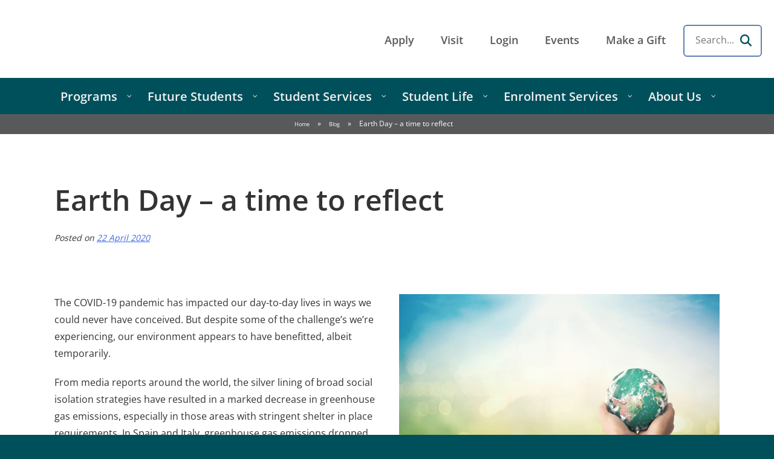

--- FILE ---
content_type: text/html; charset=UTF-8
request_url: https://cotr.bc.ca/blog/earth-day-a-time-to-reflect/
body_size: 19488
content:
<!doctype html>
<html lang="en-CA">
<head>
	
	<link rel="profile" href="https://gmpg.org/xfn/11">
	
	<meta name="description" content="College of the Rockies. Rocky Mountain Inspired. Small College Proud. British Columbia">
	<meta name='robots' content='index, follow, max-image-preview:large, max-snippet:-1, max-video-preview:-1' />
<!-- Google tag (gtag.js) consent mode dataLayer added by Site Kit -->
<script type="text/javascript" id="google_gtagjs-js-consent-mode-data-layer">
/* <![CDATA[ */
window.dataLayer = window.dataLayer || [];function gtag(){dataLayer.push(arguments);}
gtag('consent', 'default', {"ad_personalization":"denied","ad_storage":"denied","ad_user_data":"denied","analytics_storage":"denied","functionality_storage":"denied","security_storage":"denied","personalization_storage":"denied","region":["AT","BE","BG","CH","CY","CZ","DE","DK","EE","ES","FI","FR","GB","GR","HR","HU","IE","IS","IT","LI","LT","LU","LV","MT","NL","NO","PL","PT","RO","SE","SI","SK"],"wait_for_update":500});
window._googlesitekitConsentCategoryMap = {"statistics":["analytics_storage"],"marketing":["ad_storage","ad_user_data","ad_personalization"],"functional":["functionality_storage","security_storage"],"preferences":["personalization_storage"]};
window._googlesitekitConsents = {"ad_personalization":"denied","ad_storage":"denied","ad_user_data":"denied","analytics_storage":"denied","functionality_storage":"denied","security_storage":"denied","personalization_storage":"denied","region":["AT","BE","BG","CH","CY","CZ","DE","DK","EE","ES","FI","FR","GB","GR","HR","HU","IE","IS","IT","LI","LT","LU","LV","MT","NL","NO","PL","PT","RO","SE","SI","SK"],"wait_for_update":500};
/* ]]> */
</script>
<!-- End Google tag (gtag.js) consent mode dataLayer added by Site Kit -->

	<!-- This site is optimized with the Yoast SEO plugin v26.8 - https://yoast.com/product/yoast-seo-wordpress/ -->
	<title>Earth Day &ndash; a time to reflect - College of the Rockies</title>
<link data-rocket-preload as="style" href="https://fonts.googleapis.com/css?family=Open%20Sans%3A600&#038;display=swap" rel="preload">
<link href="https://fonts.googleapis.com/css?family=Open%20Sans%3A600&#038;display=swap" media="print" onload="this.media=&#039;all&#039;" rel="stylesheet">
<noscript data-wpr-hosted-gf-parameters=""><link rel="stylesheet" href="https://fonts.googleapis.com/css?family=Open%20Sans%3A600&#038;display=swap"></noscript>
	<link rel="canonical" href="https://cotr.bc.ca/blog/earth-day-a-time-to-reflect/" />
	<meta property="og:locale" content="en_US" />
	<meta property="og:type" content="article" />
	<meta property="og:title" content="Earth Day &ndash; a time to reflect - College of the Rockies" />
	<meta property="og:description" content="The COVID-19 pandemic has impacted our day-to-day lives in ways we could never have conceived. But despite some of the challenge’s we’re experiencing, our environment appears to have benefitted, albeit [&hellip;]" />
	<meta property="og:url" content="https://cotr.bc.ca/blog/earth-day-a-time-to-reflect/" />
	<meta property="og:site_name" content="College of the Rockies" />
	<meta property="article:publisher" content="https://www.facebook.com/COTR1/" />
	<meta property="og:image" content="https://cotr.bc.ca/wp-content/uploads/Earth-Day.jpg" />
	<meta property="og:image:width" content="1920" />
	<meta property="og:image:height" content="1103" />
	<meta property="og:image:type" content="image/jpeg" />
	<meta name="twitter:card" content="summary_large_image" />
	<meta name="twitter:site" content="@cotr_updates" />
	<meta name="twitter:label1" content="Est. reading time" />
	<meta name="twitter:data1" content="2 minutes" />
	<script type="application/ld+json" class="yoast-schema-graph">{"@context":"https://schema.org","@graph":[{"@type":"WebPage","@id":"https://cotr.bc.ca/blog/earth-day-a-time-to-reflect/","url":"https://cotr.bc.ca/blog/earth-day-a-time-to-reflect/","name":"Earth Day &ndash; a time to reflect - College of the Rockies","isPartOf":{"@id":"https://cotr.bc.ca/#website"},"primaryImageOfPage":{"@id":"https://cotr.bc.ca/blog/earth-day-a-time-to-reflect/#primaryimage"},"image":{"@id":"https://cotr.bc.ca/blog/earth-day-a-time-to-reflect/#primaryimage"},"thumbnailUrl":"https://cotr.bc.ca/wp-content/uploads/Earth-Day.jpg","datePublished":"2020-04-22T15:00:00+00:00","breadcrumb":{"@id":"https://cotr.bc.ca/blog/earth-day-a-time-to-reflect/#breadcrumb"},"inLanguage":"en-CA","potentialAction":[{"@type":"ReadAction","target":["https://cotr.bc.ca/blog/earth-day-a-time-to-reflect/"]}]},{"@type":"ImageObject","inLanguage":"en-CA","@id":"https://cotr.bc.ca/blog/earth-day-a-time-to-reflect/#primaryimage","url":"https://cotr.bc.ca/wp-content/uploads/Earth-Day.jpg","contentUrl":"https://cotr.bc.ca/wp-content/uploads/Earth-Day.jpg","width":1920,"height":1103,"caption":"Image shows a pair of hands holding up a small globe in the sunshine."},{"@type":"BreadcrumbList","@id":"https://cotr.bc.ca/blog/earth-day-a-time-to-reflect/#breadcrumb","itemListElement":[{"@type":"ListItem","position":1,"name":"Home","item":"https://cotr.bc.ca/"},{"@type":"ListItem","position":2,"name":"Blog","item":"https://cotr.bc.ca/blog/"},{"@type":"ListItem","position":3,"name":"Earth Day &ndash; a time to reflect"}]},{"@type":"WebSite","@id":"https://cotr.bc.ca/#website","url":"https://cotr.bc.ca/","name":"College of the Rockies","description":"Think. Do. Become. College of the Rockies","publisher":{"@id":"https://cotr.bc.ca/#organization"},"alternateName":"COTR","potentialAction":[{"@type":"SearchAction","target":{"@type":"EntryPoint","urlTemplate":"https://cotr.bc.ca/?s={search_term_string}"},"query-input":{"@type":"PropertyValueSpecification","valueRequired":true,"valueName":"search_term_string"}}],"inLanguage":"en-CA"},{"@type":"Organization","@id":"https://cotr.bc.ca/#organization","name":"College of the Rockies","alternateName":"COTR","url":"https://cotr.bc.ca/","logo":{"@type":"ImageObject","inLanguage":"en-CA","@id":"https://cotr.bc.ca/#/schema/logo/image/","url":"https://cotr.bc.ca/wp-content/uploads/NewLogo_web.jpg","contentUrl":"https://cotr.bc.ca/wp-content/uploads/NewLogo_web.jpg","width":400,"height":161,"caption":"College of the Rockies"},"image":{"@id":"https://cotr.bc.ca/#/schema/logo/image/"},"sameAs":["https://www.facebook.com/COTR1/","https://x.com/cotr_updates","https://www.youtube.com/user/cotr1","https://www.linkedin.com/school/college-of-the-rockies/","https://www.instagram.com/cotrsocial/"]}]}</script>
	<!-- / Yoast SEO plugin. -->


<link rel='dns-prefetch' href='//cdn.jsdelivr.net' />
<link rel='dns-prefetch' href='//fonts.googleapis.com' />
<link rel='dns-prefetch' href='//www.googletagmanager.com' />
<link href='https://fonts.gstatic.com' crossorigin rel='preconnect' />
<link rel="alternate" type="text/calendar" title="College of the Rockies &raquo; iCal Feed" href="https://cotr.bc.ca/events/?ical=1" />
<style id='wp-img-auto-sizes-contain-inline-css' type='text/css'>
img:is([sizes=auto i],[sizes^="auto," i]){contain-intrinsic-size:3000px 1500px}
/*# sourceURL=wp-img-auto-sizes-contain-inline-css */
</style>
<link rel='stylesheet' id='tribe-events-pro-mini-calendar-block-styles-css' href='https://cotr.bc.ca/wp-content/plugins/events-calendar-pro/build/css/tribe-events-pro-mini-calendar-block.css?ver=7.7.12' type='text/css' media='all' />
<style id='wp-emoji-styles-inline-css' type='text/css'>

	img.wp-smiley, img.emoji {
		display: inline !important;
		border: none !important;
		box-shadow: none !important;
		height: 1em !important;
		width: 1em !important;
		margin: 0 0.07em !important;
		vertical-align: -0.1em !important;
		background: none !important;
		padding: 0 !important;
	}
/*# sourceURL=wp-emoji-styles-inline-css */
</style>
<link rel='stylesheet' id='wp-block-library-css' href='https://cotr.bc.ca/wp-includes/css/dist/block-library/style.min.css?ver=6.9' type='text/css' media='all' />
<style id='global-styles-inline-css' type='text/css'>
:root{--wp--preset--aspect-ratio--square: 1;--wp--preset--aspect-ratio--4-3: 4/3;--wp--preset--aspect-ratio--3-4: 3/4;--wp--preset--aspect-ratio--3-2: 3/2;--wp--preset--aspect-ratio--2-3: 2/3;--wp--preset--aspect-ratio--16-9: 16/9;--wp--preset--aspect-ratio--9-16: 9/16;--wp--preset--color--black: #000;--wp--preset--color--cyan-bluish-gray: #abb8c3;--wp--preset--color--white: #fff;--wp--preset--color--pale-pink: #f78da7;--wp--preset--color--vivid-red: #cf2e2e;--wp--preset--color--luminous-vivid-orange: #ff6900;--wp--preset--color--luminous-vivid-amber: #fcb900;--wp--preset--color--light-green-cyan: #7bdcb5;--wp--preset--color--vivid-green-cyan: #00d084;--wp--preset--color--pale-cyan-blue: #8ed1fc;--wp--preset--color--vivid-cyan-blue: #0693e3;--wp--preset--color--vivid-purple: #9b51e0;--wp--preset--color--light-grey: #f9f9f9;--wp--preset--color--thunder: #00505c;--wp--preset--color--sunrise: #fdc82f;--wp--preset--gradient--vivid-cyan-blue-to-vivid-purple: linear-gradient(135deg,rgb(6,147,227) 0%,rgb(155,81,224) 100%);--wp--preset--gradient--light-green-cyan-to-vivid-green-cyan: linear-gradient(135deg,rgb(122,220,180) 0%,rgb(0,208,130) 100%);--wp--preset--gradient--luminous-vivid-amber-to-luminous-vivid-orange: linear-gradient(135deg,rgb(252,185,0) 0%,rgb(255,105,0) 100%);--wp--preset--gradient--luminous-vivid-orange-to-vivid-red: linear-gradient(135deg,rgb(255,105,0) 0%,rgb(207,46,46) 100%);--wp--preset--gradient--very-light-gray-to-cyan-bluish-gray: linear-gradient(135deg,rgb(238,238,238) 0%,rgb(169,184,195) 100%);--wp--preset--gradient--cool-to-warm-spectrum: linear-gradient(135deg,rgb(74,234,220) 0%,rgb(151,120,209) 20%,rgb(207,42,186) 40%,rgb(238,44,130) 60%,rgb(251,105,98) 80%,rgb(254,248,76) 100%);--wp--preset--gradient--blush-light-purple: linear-gradient(135deg,rgb(255,206,236) 0%,rgb(152,150,240) 100%);--wp--preset--gradient--blush-bordeaux: linear-gradient(135deg,rgb(254,205,165) 0%,rgb(254,45,45) 50%,rgb(107,0,62) 100%);--wp--preset--gradient--luminous-dusk: linear-gradient(135deg,rgb(255,203,112) 0%,rgb(199,81,192) 50%,rgb(65,88,208) 100%);--wp--preset--gradient--pale-ocean: linear-gradient(135deg,rgb(255,245,203) 0%,rgb(182,227,212) 50%,rgb(51,167,181) 100%);--wp--preset--gradient--electric-grass: linear-gradient(135deg,rgb(202,248,128) 0%,rgb(113,206,126) 100%);--wp--preset--gradient--midnight: linear-gradient(135deg,rgb(2,3,129) 0%,rgb(40,116,252) 100%);--wp--preset--font-size--small: 13px;--wp--preset--font-size--medium: 20px;--wp--preset--font-size--large: 36px;--wp--preset--font-size--x-large: 42px;--wp--preset--spacing--20: 0.44rem;--wp--preset--spacing--30: 0.67rem;--wp--preset--spacing--40: 1rem;--wp--preset--spacing--50: 1.5rem;--wp--preset--spacing--60: 2.25rem;--wp--preset--spacing--70: 3.38rem;--wp--preset--spacing--80: 5.06rem;--wp--preset--shadow--natural: 6px 6px 9px rgba(0, 0, 0, 0.2);--wp--preset--shadow--deep: 12px 12px 50px rgba(0, 0, 0, 0.4);--wp--preset--shadow--sharp: 6px 6px 0px rgba(0, 0, 0, 0.2);--wp--preset--shadow--outlined: 6px 6px 0px -3px rgb(255, 255, 255), 6px 6px rgb(0, 0, 0);--wp--preset--shadow--crisp: 6px 6px 0px rgb(0, 0, 0);}:where(.is-layout-flex){gap: 0.5em;}:where(.is-layout-grid){gap: 0.5em;}body .is-layout-flex{display: flex;}.is-layout-flex{flex-wrap: wrap;align-items: center;}.is-layout-flex > :is(*, div){margin: 0;}body .is-layout-grid{display: grid;}.is-layout-grid > :is(*, div){margin: 0;}:where(.wp-block-columns.is-layout-flex){gap: 2em;}:where(.wp-block-columns.is-layout-grid){gap: 2em;}:where(.wp-block-post-template.is-layout-flex){gap: 1.25em;}:where(.wp-block-post-template.is-layout-grid){gap: 1.25em;}.has-black-color{color: var(--wp--preset--color--black) !important;}.has-cyan-bluish-gray-color{color: var(--wp--preset--color--cyan-bluish-gray) !important;}.has-white-color{color: var(--wp--preset--color--white) !important;}.has-pale-pink-color{color: var(--wp--preset--color--pale-pink) !important;}.has-vivid-red-color{color: var(--wp--preset--color--vivid-red) !important;}.has-luminous-vivid-orange-color{color: var(--wp--preset--color--luminous-vivid-orange) !important;}.has-luminous-vivid-amber-color{color: var(--wp--preset--color--luminous-vivid-amber) !important;}.has-light-green-cyan-color{color: var(--wp--preset--color--light-green-cyan) !important;}.has-vivid-green-cyan-color{color: var(--wp--preset--color--vivid-green-cyan) !important;}.has-pale-cyan-blue-color{color: var(--wp--preset--color--pale-cyan-blue) !important;}.has-vivid-cyan-blue-color{color: var(--wp--preset--color--vivid-cyan-blue) !important;}.has-vivid-purple-color{color: var(--wp--preset--color--vivid-purple) !important;}.has-black-background-color{background-color: var(--wp--preset--color--black) !important;}.has-cyan-bluish-gray-background-color{background-color: var(--wp--preset--color--cyan-bluish-gray) !important;}.has-white-background-color{background-color: var(--wp--preset--color--white) !important;}.has-pale-pink-background-color{background-color: var(--wp--preset--color--pale-pink) !important;}.has-vivid-red-background-color{background-color: var(--wp--preset--color--vivid-red) !important;}.has-luminous-vivid-orange-background-color{background-color: var(--wp--preset--color--luminous-vivid-orange) !important;}.has-luminous-vivid-amber-background-color{background-color: var(--wp--preset--color--luminous-vivid-amber) !important;}.has-light-green-cyan-background-color{background-color: var(--wp--preset--color--light-green-cyan) !important;}.has-vivid-green-cyan-background-color{background-color: var(--wp--preset--color--vivid-green-cyan) !important;}.has-pale-cyan-blue-background-color{background-color: var(--wp--preset--color--pale-cyan-blue) !important;}.has-vivid-cyan-blue-background-color{background-color: var(--wp--preset--color--vivid-cyan-blue) !important;}.has-vivid-purple-background-color{background-color: var(--wp--preset--color--vivid-purple) !important;}.has-black-border-color{border-color: var(--wp--preset--color--black) !important;}.has-cyan-bluish-gray-border-color{border-color: var(--wp--preset--color--cyan-bluish-gray) !important;}.has-white-border-color{border-color: var(--wp--preset--color--white) !important;}.has-pale-pink-border-color{border-color: var(--wp--preset--color--pale-pink) !important;}.has-vivid-red-border-color{border-color: var(--wp--preset--color--vivid-red) !important;}.has-luminous-vivid-orange-border-color{border-color: var(--wp--preset--color--luminous-vivid-orange) !important;}.has-luminous-vivid-amber-border-color{border-color: var(--wp--preset--color--luminous-vivid-amber) !important;}.has-light-green-cyan-border-color{border-color: var(--wp--preset--color--light-green-cyan) !important;}.has-vivid-green-cyan-border-color{border-color: var(--wp--preset--color--vivid-green-cyan) !important;}.has-pale-cyan-blue-border-color{border-color: var(--wp--preset--color--pale-cyan-blue) !important;}.has-vivid-cyan-blue-border-color{border-color: var(--wp--preset--color--vivid-cyan-blue) !important;}.has-vivid-purple-border-color{border-color: var(--wp--preset--color--vivid-purple) !important;}.has-vivid-cyan-blue-to-vivid-purple-gradient-background{background: var(--wp--preset--gradient--vivid-cyan-blue-to-vivid-purple) !important;}.has-light-green-cyan-to-vivid-green-cyan-gradient-background{background: var(--wp--preset--gradient--light-green-cyan-to-vivid-green-cyan) !important;}.has-luminous-vivid-amber-to-luminous-vivid-orange-gradient-background{background: var(--wp--preset--gradient--luminous-vivid-amber-to-luminous-vivid-orange) !important;}.has-luminous-vivid-orange-to-vivid-red-gradient-background{background: var(--wp--preset--gradient--luminous-vivid-orange-to-vivid-red) !important;}.has-very-light-gray-to-cyan-bluish-gray-gradient-background{background: var(--wp--preset--gradient--very-light-gray-to-cyan-bluish-gray) !important;}.has-cool-to-warm-spectrum-gradient-background{background: var(--wp--preset--gradient--cool-to-warm-spectrum) !important;}.has-blush-light-purple-gradient-background{background: var(--wp--preset--gradient--blush-light-purple) !important;}.has-blush-bordeaux-gradient-background{background: var(--wp--preset--gradient--blush-bordeaux) !important;}.has-luminous-dusk-gradient-background{background: var(--wp--preset--gradient--luminous-dusk) !important;}.has-pale-ocean-gradient-background{background: var(--wp--preset--gradient--pale-ocean) !important;}.has-electric-grass-gradient-background{background: var(--wp--preset--gradient--electric-grass) !important;}.has-midnight-gradient-background{background: var(--wp--preset--gradient--midnight) !important;}.has-small-font-size{font-size: var(--wp--preset--font-size--small) !important;}.has-medium-font-size{font-size: var(--wp--preset--font-size--medium) !important;}.has-large-font-size{font-size: var(--wp--preset--font-size--large) !important;}.has-x-large-font-size{font-size: var(--wp--preset--font-size--x-large) !important;}
/*# sourceURL=global-styles-inline-css */
</style>

<style id='classic-theme-styles-inline-css' type='text/css'>
/*! This file is auto-generated */
.wp-block-button__link{color:#fff;background-color:#32373c;border-radius:9999px;box-shadow:none;text-decoration:none;padding:calc(.667em + 2px) calc(1.333em + 2px);font-size:1.125em}.wp-block-file__button{background:#32373c;color:#fff;text-decoration:none}
/*# sourceURL=/wp-includes/css/classic-themes.min.css */
</style>
<link data-minify="1" rel='stylesheet' id='swiper-css-css' href='https://cotr.bc.ca/wp-content/cache/min/1/npm/swiper@11/swiper-bundle.min.css?ver=1769183336' type='text/css' media='all' />
<link data-minify="1" rel='stylesheet' id='cotr-blocks-style-css' href='https://cotr.bc.ca/wp-content/cache/min/1/wp-content/themes/cotr/css/blocks.css?ver=1769183336' type='text/css' media='all' />
<link data-minify="1" rel='stylesheet' id='cotr-style-css' href='https://cotr.bc.ca/wp-content/cache/background-css/1/cotr.bc.ca/wp-content/cache/min/1/wp-content/themes/cotr/style.css?ver=1769183336&wpr_t=1769215625' type='text/css' media='all' />
<link data-minify="1" rel='stylesheet' id='cotr-main-style-css' href='https://cotr.bc.ca/wp-content/cache/min/1/wp-content/themes/cotr-main/style.css?ver=1769183336' type='text/css' media='all' />
<link rel='stylesheet' id='datatables_css-css' href='https://cotr.bc.ca/assets/latest/css/datatables.min.css?ver=6.9' type='text/css' media='all' />
<link data-minify="1" rel='stylesheet' id='google-fonts-css' href='https://cotr.bc.ca/wp-content/cache/min/1/assets/latest/css/google-fonts.css?ver=1769183336' type='text/css' media='all' />
<link data-minify="1" rel='stylesheet' id='font-awesome-6-css' href='https://cotr.bc.ca/wp-content/cache/min/1/assets/latest/css/font-awesome.min.css?ver=1769183336' type='text/css' media='all' />
<link rel='stylesheet' id='pscrollbar-css' href='https://cotr.bc.ca/wp-content/plugins/quadmenu/assets/frontend/pscrollbar/perfect-scrollbar.min.css?ver=3.3.2' type='text/css' media='all' />
<link rel='stylesheet' id='owlcarousel-css' href='https://cotr.bc.ca/wp-content/cache/background-css/1/cotr.bc.ca/wp-content/plugins/quadmenu/assets/frontend/owlcarousel/owl.carousel.min.css?ver=3.3.2&wpr_t=1769215625' type='text/css' media='all' />
<link data-minify="1" rel='stylesheet' id='quadmenu-normalize-css' href='https://cotr.bc.ca/wp-content/cache/min/1/wp-content/plugins/quadmenu/assets/frontend/css/quadmenu-normalize.css?ver=1769183336' type='text/css' media='all' />
<link data-minify="1" rel='stylesheet' id='quadmenu-widgets-css' href='https://cotr.bc.ca/wp-content/cache/min/1/wp-content/uploads/cotr-main/quadmenu-widgets.css?ver=1769183336' type='text/css' media='all' />
<link data-minify="1" rel='stylesheet' id='quadmenu-css' href='https://cotr.bc.ca/wp-content/cache/min/1/wp-content/plugins/quadmenu/build/frontend/style.css?ver=1769183336' type='text/css' media='all' />
<link data-minify="1" rel='stylesheet' id='quadmenu-locations-css' href='https://cotr.bc.ca/wp-content/cache/min/1/wp-content/uploads/cotr-main/quadmenu-locations.css?ver=1769183336' type='text/css' media='all' />
<link data-minify="1" rel='stylesheet' id='dashicons-css' href='https://cotr.bc.ca/wp-content/cache/min/1/wp-includes/css/dashicons.min.css?ver=1769183336' type='text/css' media='all' />

<script type="text/javascript" src="https://cotr.bc.ca/wp-includes/js/jquery/jquery.min.js?ver=3.7.1" id="jquery-core-js" data-rocket-defer defer></script>
<script type="text/javascript" src="https://cotr.bc.ca/wp-includes/js/jquery/jquery-migrate.min.js?ver=3.4.1" id="jquery-migrate-js" data-rocket-defer defer></script>
<meta name="generator" content="Site Kit by Google 1.170.0" />
<script>(function(w,d,s,l,i){w[l]=w[l]||[];w[l].push({'gtm.start':
new Date().getTime(),event:'gtm.js'});var f=d.getElementsByTagName(s)[0],
j=d.createElement(s),dl=l!='dataLayer'?'&l='+l:'';j.async=true;j.src=
'https://www.googletagmanager.com/gtm.js?id='+i+dl;f.parentNode.insertBefore(j,f);
})(window,document,'script','dataLayer','GTM-WM46VMK');</script>
<meta name="tec-api-version" content="v1"><meta name="tec-api-origin" content="https://cotr.bc.ca"><link rel="alternate" href="https://cotr.bc.ca/wp-json/tribe/events/v1/" />
	<meta name="viewport" content="width=device-width, initial-scale=1.0">

	<link rel="icon" href="https://cotr.bc.ca/wp-content/uploads/cropped-COTR-Favicon-32x32.png" sizes="32x32" />
<link rel="icon" href="https://cotr.bc.ca/wp-content/uploads/cropped-COTR-Favicon-192x192.png" sizes="192x192" />
<link rel="apple-touch-icon" href="https://cotr.bc.ca/wp-content/uploads/cropped-COTR-Favicon-180x180.png" />
<meta name="msapplication-TileImage" content="https://cotr.bc.ca/wp-content/uploads/cropped-COTR-Favicon-270x270.png" />
<noscript><style id="rocket-lazyload-nojs-css">.rll-youtube-player, [data-lazy-src]{display:none !important;}</style></noscript>	<meta charset="UTF-8">
	<meta name="viewport" content="width=device-width, initial-scale=1">

	<!-- Google tag (gtag.js) -->
	<script async src="https://www.googletagmanager.com/gtag/js?id=G-S6NGXB0LSQ"></script>
	<script>
	window.dataLayer = window.dataLayer || [];
	function gtag(){dataLayer.push(arguments);}
	gtag('js', new Date());

	gtag('config', 'G-S6NGXB0LSQ');
	</script>

<style id="wpr-lazyload-bg-container"></style><style id="wpr-lazyload-bg-exclusion"></style>
<noscript>
<style id="wpr-lazyload-bg-nostyle">.site-title a{--wpr-bg-06e35980-79a8-427a-844e-f96270eeba19: url('https://cotr.bc.ca/wp-content/themes/cotr/images/COTR_50th_logo_primary_website.png');}.main-navigation>ul>li.logo>a:after{--wpr-bg-663775da-9656-4824-a86b-7a8ada2b16a6: url('https://cotr.bc.ca/wp-content/themes/cotr/images/college-of-the-rockies-icon-61x32.png');}.main-navigation>ul>li.logo>a:after{--wpr-bg-1e5d209f-8650-4eb4-b157-75654cc66a6a: url('https://cotr.bc.ca/wp-content/themes/cotr/images/college-of-the-rockies-icon-61x32.png');}.statistics:before{--wpr-bg-94390acd-55ac-485d-b039-b784cf45a099: url('https://cotr.bc.ca/wp-content/themes/cotr/<t4 type=media formatter=path/* id=22734 />');}.footer-info a.logo{--wpr-bg-11dc6a58-231f-4a56-8fbe-c2c49d095ff3: url('https://cotr.bc.ca/wp-content/themes/cotr/images/college-of-the-rockies-logo-primary-white-340x97.png');}.owl-carousel .owl-video-play-icon{--wpr-bg-97385962-b1fc-4379-a2a4-6cfcd5795cd2: url('https://cotr.bc.ca/wp-content/plugins/quadmenu/assets/frontend/owlcarousel/owl.video.play.png');}</style>
</noscript>
<script type="application/javascript">const rocket_pairs = [{"selector":".site-title a","style":".site-title a{--wpr-bg-06e35980-79a8-427a-844e-f96270eeba19: url('https:\/\/cotr.bc.ca\/wp-content\/themes\/cotr\/images\/COTR_50th_logo_primary_website.png');}","hash":"06e35980-79a8-427a-844e-f96270eeba19","url":"https:\/\/cotr.bc.ca\/wp-content\/themes\/cotr\/images\/COTR_50th_logo_primary_website.png"},{"selector":".main-navigation>ul>li.logo>a","style":".main-navigation>ul>li.logo>a:after{--wpr-bg-663775da-9656-4824-a86b-7a8ada2b16a6: url('https:\/\/cotr.bc.ca\/wp-content\/themes\/cotr\/images\/college-of-the-rockies-icon-61x32.png');}","hash":"663775da-9656-4824-a86b-7a8ada2b16a6","url":"https:\/\/cotr.bc.ca\/wp-content\/themes\/cotr\/images\/college-of-the-rockies-icon-61x32.png"},{"selector":".main-navigation>ul>li.logo>a","style":".main-navigation>ul>li.logo>a:after{--wpr-bg-1e5d209f-8650-4eb4-b157-75654cc66a6a: url('https:\/\/cotr.bc.ca\/wp-content\/themes\/cotr\/images\/college-of-the-rockies-icon-61x32.png');}","hash":"1e5d209f-8650-4eb4-b157-75654cc66a6a","url":"https:\/\/cotr.bc.ca\/wp-content\/themes\/cotr\/images\/college-of-the-rockies-icon-61x32.png"},{"selector":".statistics","style":".statistics:before{--wpr-bg-94390acd-55ac-485d-b039-b784cf45a099: url('https:\/\/cotr.bc.ca\/wp-content\/themes\/cotr\/<t4 type=media formatter=path\/* id=22734 \/>');}","hash":"94390acd-55ac-485d-b039-b784cf45a099","url":"https:\/\/cotr.bc.ca\/wp-content\/themes\/cotr\/<t4 type=media formatter=path\/* id=22734 \/>"},{"selector":".footer-info a.logo","style":".footer-info a.logo{--wpr-bg-11dc6a58-231f-4a56-8fbe-c2c49d095ff3: url('https:\/\/cotr.bc.ca\/wp-content\/themes\/cotr\/images\/college-of-the-rockies-logo-primary-white-340x97.png');}","hash":"11dc6a58-231f-4a56-8fbe-c2c49d095ff3","url":"https:\/\/cotr.bc.ca\/wp-content\/themes\/cotr\/images\/college-of-the-rockies-logo-primary-white-340x97.png"},{"selector":".owl-carousel .owl-video-play-icon","style":".owl-carousel .owl-video-play-icon{--wpr-bg-97385962-b1fc-4379-a2a4-6cfcd5795cd2: url('https:\/\/cotr.bc.ca\/wp-content\/plugins\/quadmenu\/assets\/frontend\/owlcarousel\/owl.video.play.png');}","hash":"97385962-b1fc-4379-a2a4-6cfcd5795cd2","url":"https:\/\/cotr.bc.ca\/wp-content\/plugins\/quadmenu\/assets\/frontend\/owlcarousel\/owl.video.play.png"}]; const rocket_excluded_pairs = [];</script><meta name="generator" content="WP Rocket 3.20.3" data-wpr-features="wpr_lazyload_css_bg_img wpr_defer_js wpr_minify_js wpr_lazyload_images wpr_lazyload_iframes wpr_minify_css wpr_preload_links wpr_desktop" /></head>

<body class="wp-singular blog-template-default single single-blog postid-13586 wp-theme-cotr wp-child-theme-cotr-main tribe-no-js no-sidebar">

<!-- Google Tag Manager (noscript) -->
<noscript><iframe src="https://www.googletagmanager.com/gtag/js?id=G-S6NGXB0LSQ"
height="0" width="0" style="display:none;visibility:hidden"></iframe></noscript>
<!-- End Google Tag Manager (noscript) -->


<div data-rocket-location-hash="54257ff4dc2eb7aae68fa23eb5f11e06" id="page" class="site">

	<a class="skip-link screen-reader-text" href="#content">Skip to content</a>

	
	<header data-rocket-location-hash="fc409f86088b20b81d38a444febf083b" id="masthead" class="site-header">

		
		<div data-rocket-location-hash="5cd83cba399d508b78dc1100d7c0521b" class="site-branding">

			
				<p class="site-title"><a href="https://cotr.bc.ca" rel="home">College of the Rockies</a></p>

						
		</div>

		<div class="navigation">

			<button class="navigation-toggle"><span></span>Menu</button>

			<div>
				
				<nav class="top-navigation"><ul id="menu-top" class="menu"><li id="menu-item-15747" class="menu-item menu-item-type-custom menu-item-object-custom menu-item-15747"><a href="https://cotr.bc.ca/apply/">Apply</a></li>
<li id="menu-item-15748" class="menu-item menu-item-type-custom menu-item-object-custom menu-item-15748"><a href="https://cotr.bc.ca/visit/">Visit</a></li>
<li id="menu-item-15749" class="menu-item menu-item-type-custom menu-item-object-custom menu-item-15749"><a href="https://cotr.bc.ca/login/">Login</a></li>
<li id="menu-item-39313" class="menu-item menu-item-type-custom menu-item-object-custom menu-item-39313"><a href="https://cotr.bc.ca/events/">Events</a></li>
<li id="menu-item-18373" class="menu-item menu-item-type-custom menu-item-object-custom menu-item-18373"><a target="_blank" href="https://secureca.imodules.com/s/1908/bp19/interior-full.aspx?sid=1908&#038;gid=2&#038;pgid=418&#038;cid=1063&#038;appealcode=givenavlink">Make a Gift</a></li>

        <li class="menu-item menu-item-search">
            <div class="search-form-wrapper">
                <form action="/search/" method="get" class="search-form topbar-search" autocomplete="off">
                    <label for="topbar-search-input" class="sr-only">Search</label>
                    <input type="search" name="q" id="topbar-search-input" placeholder="Search...">
                    <button type="submit" class="search-btn" aria-label="Search">
                        <i class="fa-solid fa-magnifying-glass"></i>
                    </button>
                </form>
            </div>
        </li></ul></nav><!-- This menu is cached by Docket Cache -->

				

				<nav id="quadmenu" class="quadmenu-default_theme quadmenu-v3.3.2 quadmenu-align-center quadmenu-divider-hide quadmenu-carets-show quadmenu-background-color quadmenu-mobile-shadow-show quadmenu-dropdown-shadow-show quadmenu-hover-slidebar sl-top quadmenu-is-embed" data-template="embed" data-theme="default_theme" data-unwrap="1" data-breakpoint="768">
	<div class="quadmenu-container">
	<div id="quadmenu_0" class="quadmenu-navbar-collapse collapsed in">
		<ul class="quadmenu-navbar-nav"><li id="menu-item-17222" class="quadmenu-item-17222 quadmenu-item quadmenu-item-object-custom quadmenu-item-has-children quadmenu-item-type-default quadmenu-item-level-0 quadmenu-dropdown quadmenu-has-caret quadmenu-has-title quadmenu-has-link quadmenu-has-background quadmenu-dropdown-right">				<a  href="https://cotr.bc.ca/programs/" class="quadmenu-dropdown-toggle hoverintent">
			<span class="quadmenu-item-content">
											<span class="quadmenu-caret"></span>
										<span class="quadmenu-text  hover t_1000">Programs</span>
																	</span>
		</a>
		<span class="sub-menu-toggle"></span>				<div id="dropdown-17222" class="quadmenu_btt t_300 quadmenu-dropdown-menu">
				<ul>
		<li id="menu-item-17223" class="quadmenu-item-17223 quadmenu-item quadmenu-item-object-custom quadmenu-item-type-default quadmenu-item-level-1 quadmenu-has-title quadmenu-has-link quadmenu-has-background quadmenu-dropdown-right">				<a  href="https://cotr.bc.ca/programs/">
			<span class="quadmenu-item-content">
																	<span class="quadmenu-text  hover t_1000">Programs A-Z</span>
																	</span>
		</a>
		<span class="sub-menu-toggle"></span>		</li><li id="menu-item-15759" class="quadmenu-item-15759 quadmenu-item quadmenu-item-object-custom quadmenu-item-type-default quadmenu-item-level-1 quadmenu-has-title quadmenu-has-link quadmenu-has-background quadmenu-dropdown-right">				<a  href="https://cotr.bc.ca/courses/">
			<span class="quadmenu-item-content">
																	<span class="quadmenu-text  hover t_1000">Courses A-Z</span>
																	</span>
		</a>
		<span class="sub-menu-toggle"></span>		</li><li id="menu-item-65965" class="quadmenu-item-65965 quadmenu-item quadmenu-item-object-custom quadmenu-item-type-default quadmenu-item-level-1 quadmenu-has-title quadmenu-has-link quadmenu-has-background quadmenu-dropdown-right">				<a  href="https://cotr.bc.ca/trades/">
			<span class="quadmenu-item-content">
																	<span class="quadmenu-text  hover t_1000">Trades</span>
																	</span>
		</a>
		<span class="sub-menu-toggle"></span>		</li><li id="menu-item-71081" class="quadmenu-item-71081 quadmenu-item quadmenu-item-object-custom quadmenu-item-type-default quadmenu-item-level-1 quadmenu-has-title quadmenu-has-link quadmenu-has-background quadmenu-dropdown-right">				<a  href="https://cotr.bc.ca/microcredentials/">
			<span class="quadmenu-item-content">
																	<span class="quadmenu-text  hover t_1000">Microcredential Programs</span>
																	</span>
		</a>
		<span class="sub-menu-toggle"></span>		</li><li id="menu-item-15927" class="quadmenu-item-15927 quadmenu-item quadmenu-item-object-custom quadmenu-item-type-default quadmenu-item-level-1 quadmenu-has-title quadmenu-has-link quadmenu-has-background quadmenu-dropdown-right">				<a  href="https://cotr.bc.ca/continuing-education/">
			<span class="quadmenu-item-content">
																	<span class="quadmenu-text  hover t_1000">Continuing Education</span>
																	</span>
		</a>
		<span class="sub-menu-toggle"></span>		</li><li id="menu-item-65279" class="quadmenu-item-65279 quadmenu-item quadmenu-item-object-custom quadmenu-item-type-default quadmenu-item-level-1 quadmenu-has-title quadmenu-has-link quadmenu-has-background quadmenu-dropdown-right">				<a  href="https://outlines.cotr.bc.ca/academic-calendar/#/home">
			<span class="quadmenu-item-content">
																	<span class="quadmenu-text  hover t_1000">Academic Calendar</span>
																	</span>
		</a>
		<span class="sub-menu-toggle"></span>		</li><li id="menu-item-18767" class="quadmenu-item-18767 quadmenu-item quadmenu-item-object-custom quadmenu-item-type-default quadmenu-item-level-1 quadmenu-has-title quadmenu-has-link quadmenu-has-background quadmenu-dropdown-right">				<a  href="https://cotr.bc.ca/continuing-education/first-aid-training/">
			<span class="quadmenu-item-content">
																	<span class="quadmenu-text  hover t_1000">First Aid Training</span>
																	</span>
		</a>
		<span class="sub-menu-toggle"></span>		</li><li id="menu-item-42347" class="quadmenu-item-42347 quadmenu-item quadmenu-item-object-custom quadmenu-item-type-default quadmenu-item-level-1 quadmenu-has-title quadmenu-has-link quadmenu-has-background quadmenu-dropdown-right">				<a  href="https://cotr.bc.ca/continuing-education/workforce-training/">
			<span class="quadmenu-item-content">
																	<span class="quadmenu-text  hover t_1000">Workforce Training</span>
																	</span>
		</a>
		<span class="sub-menu-toggle"></span>		</li><li id="menu-item-37297" class="quadmenu-item-37297 quadmenu-item quadmenu-item-object-custom quadmenu-item-type-default quadmenu-item-level-1 quadmenu-has-title quadmenu-has-link quadmenu-has-background quadmenu-dropdown-right">				<a  href="https://cotr.bc.ca/about-us/work-integrated-learning/">
			<span class="quadmenu-item-content">
																	<span class="quadmenu-text  hover t_1000">Work-Integrated Learning (WIL)</span>
																	</span>
		</a>
		<span class="sub-menu-toggle"></span>		</li><li id="menu-item-16707" class="quadmenu-item-16707 quadmenu-item quadmenu-item-object-custom quadmenu-item-type-default quadmenu-item-level-1 quadmenu-has-title quadmenu-has-link quadmenu-has-background quadmenu-dropdown-right">				<a  href="https://cotr.bc.ca/enrolment-services/registration-and-admissions/transfer/">
			<span class="quadmenu-item-content">
																	<span class="quadmenu-text  hover t_1000">Transfer Credit Information</span>
																	</span>
		</a>
		<span class="sub-menu-toggle"></span>		</li>		</ul>
	</div>
	</li><li id="menu-item-12941" class="quadmenu-item-12941 quadmenu-item quadmenu-item-object-custom quadmenu-item-has-children quadmenu-item-type-default quadmenu-item-level-0 quadmenu-dropdown quadmenu-has-caret quadmenu-has-title quadmenu-has-link quadmenu-has-background quadmenu-dropdown-right">				<a  href="https://cotr.bc.ca/future-students/" class="quadmenu-dropdown-toggle hoverintent">
			<span class="quadmenu-item-content">
											<span class="quadmenu-caret"></span>
										<span class="quadmenu-text  hover t_1000">Future Students</span>
																	</span>
		</a>
		<span class="sub-menu-toggle"></span>				<div id="dropdown-12941" class="quadmenu_btt t_300 quadmenu-dropdown-menu">
				<ul>
		<li id="menu-item-12942" class="quadmenu-item-12942 quadmenu-item quadmenu-item-object-custom quadmenu-item-has-children quadmenu-item-type-default quadmenu-item-level-1 quadmenu-dropdown quadmenu-dropdown-submenu quadmenu-has-caret quadmenu-has-title quadmenu-has-link quadmenu-has-background quadmenu-dropdown-right">				<a  href="https://cotr.bc.ca/future-students/domestic/" class="quadmenu-dropdown-toggle hoverintent">
			<span class="quadmenu-item-content">
											<span class="quadmenu-caret"></span>
										<span class="quadmenu-text  hover t_1000">Domestic Students</span>
																	</span>
		</a>
		<span class="sub-menu-toggle"></span>				<div id="dropdown-12942" class="quadmenu_btt t_300 quadmenu-dropdown-menu">
				<ul>
		<li id="menu-item-12943" class="quadmenu-item-12943 quadmenu-item quadmenu-item-object-custom quadmenu-item-type-default quadmenu-item-level-2 quadmenu-has-title quadmenu-has-link quadmenu-has-background quadmenu-dropdown-right">				<a  href="https://cotr.bc.ca/future-students/domestic/high-school-students/">
			<span class="quadmenu-item-content">
																	<span class="quadmenu-text  hover t_1000">High School</span>
																	</span>
		</a>
		<span class="sub-menu-toggle"></span>		</li><li id="menu-item-12945" class="quadmenu-item-12945 quadmenu-item quadmenu-item-object-custom quadmenu-item-type-default quadmenu-item-level-2 quadmenu-has-title quadmenu-has-link quadmenu-has-background quadmenu-dropdown-right">				<a  href="https://cotr.bc.ca/future-students/domestic/mature-students/">
			<span class="quadmenu-item-content">
																	<span class="quadmenu-text  hover t_1000">Mature Student</span>
																	</span>
		</a>
		<span class="sub-menu-toggle"></span>		</li><li id="menu-item-12944" class="quadmenu-item-12944 quadmenu-item quadmenu-item-object-custom quadmenu-item-type-default quadmenu-item-level-2 quadmenu-has-title quadmenu-has-link quadmenu-has-background quadmenu-dropdown-right">				<a  href="https://cotr.bc.ca/future-students/domestic/indigenous-students/">
			<span class="quadmenu-item-content">
																	<span class="quadmenu-text  hover t_1000">Indigenous Student</span>
																	</span>
		</a>
		<span class="sub-menu-toggle"></span>		</li><li id="menu-item-12946" class="quadmenu-item-12946 quadmenu-item quadmenu-item-object-custom quadmenu-item-type-default quadmenu-item-level-2 quadmenu-has-title quadmenu-has-link quadmenu-has-background quadmenu-dropdown-right">				<a  href="https://cotr.bc.ca/future-students/domestic/parents/">
			<span class="quadmenu-item-content">
																	<span class="quadmenu-text  hover t_1000">Parent</span>
																	</span>
		</a>
		<span class="sub-menu-toggle"></span>		</li><li id="menu-item-12947" class="quadmenu-item-12947 quadmenu-item quadmenu-item-object-custom quadmenu-item-type-default quadmenu-item-level-2 quadmenu-has-title quadmenu-has-link quadmenu-has-background quadmenu-dropdown-right">				<a  href="https://cotr.bc.ca/future-students/domestic/secondary-school-counsellor/">
			<span class="quadmenu-item-content">
																	<span class="quadmenu-text  hover t_1000">Secondary School Counsellor</span>
																	</span>
		</a>
		<span class="sub-menu-toggle"></span>		</li>		</ul>
	</div>
	</li><li id="menu-item-12948" class="quadmenu-item-12948 quadmenu-item quadmenu-item-object-custom quadmenu-item-has-children quadmenu-item-type-default quadmenu-item-level-1 quadmenu-dropdown quadmenu-dropdown-submenu quadmenu-has-caret quadmenu-has-title quadmenu-has-link quadmenu-has-background quadmenu-dropdown-right">				<a  href="https://cotr.bc.ca/future-students/international/" class="quadmenu-dropdown-toggle hoverintent">
			<span class="quadmenu-item-content">
											<span class="quadmenu-caret"></span>
										<span class="quadmenu-text  hover t_1000">International</span>
																	</span>
		</a>
		<span class="sub-menu-toggle"></span>				<div id="dropdown-12948" class="quadmenu_btt t_300 quadmenu-dropdown-menu">
				<ul>
		<li id="menu-item-55228" class="quadmenu-item-55228 quadmenu-item quadmenu-item-object-custom quadmenu-item-type-default quadmenu-item-level-2 quadmenu-has-title quadmenu-has-link quadmenu-has-background quadmenu-dropdown-right">				<a  href="https://cotr.bc.ca/future-students/international/programs-for-international-students/">
			<span class="quadmenu-item-content">
																	<span class="quadmenu-text  hover t_1000">Programs for International Students</span>
																	</span>
		</a>
		<span class="sub-menu-toggle"></span>		</li><li id="menu-item-12949" class="quadmenu-item-12949 quadmenu-item quadmenu-item-object-custom quadmenu-item-type-default quadmenu-item-level-2 quadmenu-has-title quadmenu-has-link quadmenu-has-background quadmenu-dropdown-right">				<a  href="https://cotr.bc.ca/future-students/international/how-to-apply/">
			<span class="quadmenu-item-content">
																	<span class="quadmenu-text  hover t_1000">How to Apply</span>
																	</span>
		</a>
		<span class="sub-menu-toggle"></span>		</li><li id="menu-item-12950" class="quadmenu-item-12950 quadmenu-item quadmenu-item-object-custom quadmenu-item-type-default quadmenu-item-level-2 quadmenu-has-title quadmenu-has-link quadmenu-has-background quadmenu-dropdown-right">				<a  href="https://cotr.bc.ca/future-students/international/language-requirements/">
			<span class="quadmenu-item-content">
																	<span class="quadmenu-text  hover t_1000">English Language Proficiency Requirements</span>
																	</span>
		</a>
		<span class="sub-menu-toggle"></span>		</li><li id="menu-item-12951" class="quadmenu-item-12951 quadmenu-item quadmenu-item-object-custom quadmenu-item-type-default quadmenu-item-level-2 quadmenu-has-title quadmenu-has-link quadmenu-has-background quadmenu-dropdown-right">				<a  href="https://cotr.bc.ca/future-students/international/housing/">
			<span class="quadmenu-item-content">
																	<span class="quadmenu-text  hover t_1000">Housing Options for International Students</span>
																	</span>
		</a>
		<span class="sub-menu-toggle"></span>		</li><li id="menu-item-12952" class="quadmenu-item-12952 quadmenu-item quadmenu-item-object-custom quadmenu-item-type-default quadmenu-item-level-2 quadmenu-has-title quadmenu-has-link quadmenu-has-background quadmenu-dropdown-right">				<a  href="https://cotr.bc.ca/future-students/international/new-student-guide/">
			<span class="quadmenu-item-content">
																	<span class="quadmenu-text  hover t_1000">New Student Guide</span>
																	</span>
		</a>
		<span class="sub-menu-toggle"></span>		</li><li id="menu-item-12953" class="quadmenu-item-12953 quadmenu-item quadmenu-item-object-custom quadmenu-item-type-default quadmenu-item-level-2 quadmenu-has-title quadmenu-has-link quadmenu-has-background quadmenu-dropdown-right">				<a  href="https://cotr.bc.ca/future-students/international/working-in-canada/">
			<span class="quadmenu-item-content">
																	<span class="quadmenu-text  hover t_1000">Working in Canada</span>
																	</span>
		</a>
		<span class="sub-menu-toggle"></span>		</li>		</ul>
	</div>
	</li>		</ul>
	</div>
	</li><li id="menu-item-13970" class="quadmenu-item-13970 quadmenu-item quadmenu-item-object-custom quadmenu-item-has-children quadmenu-item-type-default quadmenu-item-level-0 quadmenu-dropdown quadmenu-has-caret quadmenu-has-title quadmenu-has-link quadmenu-has-background quadmenu-dropdown-right">				<a  href="https://cotr.bc.ca/student-services/" class="quadmenu-dropdown-toggle hoverintent">
			<span class="quadmenu-item-content">
											<span class="quadmenu-caret"></span>
										<span class="quadmenu-text  hover t_1000">Student Services</span>
																	</span>
		</a>
		<span class="sub-menu-toggle"></span>				<div id="dropdown-13970" class="quadmenu_btt t_300 quadmenu-dropdown-menu">
				<ul>
		<li id="menu-item-13971" class="quadmenu-item-13971 quadmenu-item quadmenu-item-object-custom quadmenu-item-has-children quadmenu-item-type-default quadmenu-item-level-1 quadmenu-dropdown quadmenu-dropdown-submenu quadmenu-has-caret quadmenu-has-title quadmenu-has-link quadmenu-has-background quadmenu-dropdown-right">				<a  href="https://cotr.bc.ca/student-services/student-support/" class="quadmenu-dropdown-toggle hoverintent">
			<span class="quadmenu-item-content">
											<span class="quadmenu-caret"></span>
										<span class="quadmenu-text  hover t_1000">Student Support</span>
																	</span>
		</a>
		<span class="sub-menu-toggle"></span>				<div id="dropdown-13971" class="quadmenu_btt t_300 quadmenu-dropdown-menu">
				<ul>
		<li id="menu-item-13973" class="quadmenu-item-13973 quadmenu-item quadmenu-item-object-custom quadmenu-item-type-default quadmenu-item-level-2 quadmenu-has-title quadmenu-has-link quadmenu-has-background quadmenu-dropdown-right">				<a  href="https://cotr.bc.ca/student-services/student-support/education-planning/">
			<span class="quadmenu-item-content">
																	<span class="quadmenu-text  hover t_1000">Education Advising and Career Planning</span>
																	</span>
		</a>
		<span class="sub-menu-toggle"></span>		</li><li id="menu-item-42715" class="quadmenu-item-42715 quadmenu-item quadmenu-item-object-custom quadmenu-item-type-default quadmenu-item-level-2 quadmenu-has-title quadmenu-has-link quadmenu-has-background quadmenu-dropdown-right">				<a  href="https://cotr.bc.ca/student-services/student-support/financial-aid/">
			<span class="quadmenu-item-content">
																	<span class="quadmenu-text  hover t_1000">Financial Aid and Awards</span>
																	</span>
		</a>
		<span class="sub-menu-toggle"></span>		</li><li id="menu-item-38595" class="quadmenu-item-38595 quadmenu-item quadmenu-item-object-custom quadmenu-item-type-default quadmenu-item-level-2 quadmenu-has-title quadmenu-has-link quadmenu-has-background quadmenu-dropdown-right">				<a  href="https://cotr.bc.ca/student-services/student-support/health-and-wellbeing/counselling/">
			<span class="quadmenu-item-content">
																	<span class="quadmenu-text  hover t_1000">Counselling</span>
																	</span>
		</a>
		<span class="sub-menu-toggle"></span>		</li><li id="menu-item-60655" class="quadmenu-item-60655 quadmenu-item quadmenu-item-object-custom quadmenu-item-type-default quadmenu-item-level-2 quadmenu-has-title quadmenu-has-link quadmenu-has-background quadmenu-dropdown-right">				<a  href="https://cotr.bc.ca/student-services/student-support/student-navigators/">
			<span class="quadmenu-item-content">
																	<span class="quadmenu-text  hover t_1000">Student Navigators</span>
																	</span>
		</a>
		<span class="sub-menu-toggle"></span>		</li><li id="menu-item-13978" class="quadmenu-item-13978 quadmenu-item quadmenu-item-object-custom quadmenu-item-type-default quadmenu-item-level-2 quadmenu-has-title quadmenu-has-link quadmenu-has-background quadmenu-dropdown-right">				<a  href="https://cotr.bc.ca/student-services/student-support/peer-mentorship/">
			<span class="quadmenu-item-content">
																	<span class="quadmenu-text  hover t_1000">Peer Mentorship</span>
																	</span>
		</a>
		<span class="sub-menu-toggle"></span>		</li><li id="menu-item-14004" class="quadmenu-item-14004 quadmenu-item quadmenu-item-object-custom quadmenu-item-type-default quadmenu-item-level-2 quadmenu-has-title quadmenu-has-link quadmenu-has-background quadmenu-dropdown-right">				<a  href="https://cotr.bc.ca/student-services/student-support/accessibility-services/">
			<span class="quadmenu-item-content">
																	<span class="quadmenu-text  hover t_1000">Accessibility Services</span>
																	</span>
		</a>
		<span class="sub-menu-toggle"></span>		</li><li id="menu-item-17200" class="quadmenu-item-17200 quadmenu-item quadmenu-item-object-custom quadmenu-item-type-default quadmenu-item-level-2 quadmenu-has-title quadmenu-has-link quadmenu-has-background quadmenu-dropdown-right">				<a  href="https://cotr.bc.ca/student-services/student-support/sexualized-violence/">
			<span class="quadmenu-item-content">
																	<span class="quadmenu-text  hover t_1000">Sexualized Violence Prevention and Response</span>
																	</span>
		</a>
		<span class="sub-menu-toggle"></span>		</li><li id="menu-item-37868" class="quadmenu-item-37868 quadmenu-item quadmenu-item-object-custom quadmenu-item-type-default quadmenu-item-level-2 quadmenu-has-title quadmenu-has-link quadmenu-has-background quadmenu-dropdown-right">				<a  href="https://cotr.bc.ca/student-services/student-support/health-and-wellbeing/">
			<span class="quadmenu-item-content">
																	<span class="quadmenu-text  hover t_1000">Health and Wellbeing</span>
																	</span>
		</a>
		<span class="sub-menu-toggle"></span>		</li>		</ul>
	</div>
	</li><li id="menu-item-56089" class="quadmenu-item-56089 quadmenu-item quadmenu-item-object-custom quadmenu-item-has-children quadmenu-item-type-default quadmenu-item-level-1 quadmenu-dropdown quadmenu-dropdown-submenu quadmenu-has-caret quadmenu-has-title quadmenu-has-link quadmenu-has-background quadmenu-dropdown-right">				<a  href="https://cotr.bc.ca/student-services/learning-support/" class="quadmenu-dropdown-toggle hoverintent">
			<span class="quadmenu-item-content">
											<span class="quadmenu-caret"></span>
										<span class="quadmenu-text  hover t_1000">Learning Support</span>
																	</span>
		</a>
		<span class="sub-menu-toggle"></span>				<div id="dropdown-56089" class="quadmenu_btt t_300 quadmenu-dropdown-menu">
				<ul>
		<li id="menu-item-65963" class="quadmenu-item-65963 quadmenu-item quadmenu-item-object-custom quadmenu-item-type-default quadmenu-item-level-2 quadmenu-has-title quadmenu-has-link quadmenu-has-background quadmenu-dropdown-right">				<a  href="https://www.cotronline.ca/">
			<span class="quadmenu-item-content">
																	<span class="quadmenu-text  hover t_1000">COTROnline (Moodle) Support</span>
																	</span>
		</a>
		<span class="sub-menu-toggle"></span>		</li><li id="menu-item-56090" class="quadmenu-item-56090 quadmenu-item quadmenu-item-object-custom quadmenu-item-type-default quadmenu-item-level-2 quadmenu-has-title quadmenu-has-link quadmenu-has-background quadmenu-dropdown-right">				<a  href="https://cotr.bc.ca/learning-commons/">
			<span class="quadmenu-item-content">
																	<span class="quadmenu-text  hover t_1000">Learning Commons</span>
																	</span>
		</a>
		<span class="sub-menu-toggle"></span>		</li><li id="menu-item-58948" class="quadmenu-item-58948 quadmenu-item quadmenu-item-object-custom quadmenu-item-type-default quadmenu-item-level-2 quadmenu-has-title quadmenu-has-link quadmenu-has-background quadmenu-dropdown-right">				<a  href="https://cotr.libguides.com/tutorsupport">
			<span class="quadmenu-item-content">
																	<span class="quadmenu-text  hover t_1000">Tutoring Support</span>
																	</span>
		</a>
		<span class="sub-menu-toggle"></span>		</li><li id="menu-item-58971" class="quadmenu-item-58971 quadmenu-item quadmenu-item-object-custom quadmenu-item-type-default quadmenu-item-level-2 quadmenu-has-title quadmenu-has-link quadmenu-has-background quadmenu-dropdown-right">				<a  href="https://cotr.libguides.com/researchhelp">
			<span class="quadmenu-item-content">
																	<span class="quadmenu-text  hover t_1000">Research Support</span>
																	</span>
		</a>
		<span class="sub-menu-toggle"></span>		</li>		</ul>
	</div>
	</li><li id="menu-item-56088" class="quadmenu-item-56088 quadmenu-item quadmenu-item-object-custom quadmenu-item-has-children quadmenu-item-type-default quadmenu-item-level-1 quadmenu-dropdown quadmenu-dropdown-submenu quadmenu-has-caret quadmenu-has-title quadmenu-has-link quadmenu-has-background quadmenu-dropdown-right">				<a  href="https://cotr.bc.ca/student-services/student-resources/" class="quadmenu-dropdown-toggle hoverintent">
			<span class="quadmenu-item-content">
											<span class="quadmenu-caret"></span>
										<span class="quadmenu-text  hover t_1000">Student Resources</span>
																	</span>
		</a>
		<span class="sub-menu-toggle"></span>				<div id="dropdown-56088" class="quadmenu_btt t_300 quadmenu-dropdown-menu">
				<ul>
		<li id="menu-item-13990" class="quadmenu-item-13990 quadmenu-item quadmenu-item-object-custom quadmenu-item-type-default quadmenu-item-level-2 quadmenu-has-title quadmenu-has-link quadmenu-has-background quadmenu-dropdown-right">				<a  href="https://cotr.bc.ca/student-life/student-employment/">
			<span class="quadmenu-item-content">
																	<span class="quadmenu-text  hover t_1000">Student Employment</span>
																	</span>
		</a>
		<span class="sub-menu-toggle"></span>		</li><li id="menu-item-13981" class="quadmenu-item-13981 quadmenu-item quadmenu-item-object-custom quadmenu-item-type-default quadmenu-item-level-2 quadmenu-has-title quadmenu-has-link quadmenu-has-background quadmenu-dropdown-right">				<a  href="https://cotr.bc.ca/student-services/student-support/indigenous-student-services/">
			<span class="quadmenu-item-content">
																	<span class="quadmenu-text  hover t_1000">Indigenous Student Services</span>
																	</span>
		</a>
		<span class="sub-menu-toggle"></span>		</li><li id="menu-item-13980" class="quadmenu-item-13980 quadmenu-item quadmenu-item-object-custom quadmenu-item-type-default quadmenu-item-level-2 quadmenu-has-title quadmenu-has-link quadmenu-has-background quadmenu-dropdown-right">				<a  href="https://cotr.bc.ca/student-services/student-support/international-student-services/">
			<span class="quadmenu-item-content">
																	<span class="quadmenu-text  hover t_1000">International Student Services</span>
																	</span>
		</a>
		<span class="sub-menu-toggle"></span>		</li><li id="menu-item-13987" class="quadmenu-item-13987 quadmenu-item quadmenu-item-object-custom quadmenu-item-type-default quadmenu-item-level-2 quadmenu-has-title quadmenu-has-link quadmenu-has-background quadmenu-dropdown-right">				<a  href="https://cotr.bc.ca/student-services/student-resources/technology-support-2/">
			<span class="quadmenu-item-content">
																	<span class="quadmenu-text  hover t_1000">Technology and Password Support</span>
																	</span>
		</a>
		<span class="sub-menu-toggle"></span>		</li><li id="menu-item-13986" class="quadmenu-item-13986 quadmenu-item quadmenu-item-object-custom quadmenu-item-type-default quadmenu-item-level-2 quadmenu-has-title quadmenu-has-link quadmenu-has-background quadmenu-dropdown-right">				<a  href="https://cotr.bc.ca/student-services/learning-support/exam-invigilation/">
			<span class="quadmenu-item-content">
																	<span class="quadmenu-text  hover t_1000">Exam Services and Schedules</span>
																	</span>
		</a>
		<span class="sub-menu-toggle"></span>		</li><li id="menu-item-37930" class="quadmenu-item-37930 quadmenu-item quadmenu-item-object-custom quadmenu-item-type-default quadmenu-item-level-2 quadmenu-has-title quadmenu-has-link quadmenu-has-background quadmenu-dropdown-right">				<a  href="https://cotr.bc.ca/about-us/college-policies/">
			<span class="quadmenu-item-content">
																	<span class="quadmenu-text  hover t_1000">College Policies</span>
																	</span>
		</a>
		<span class="sub-menu-toggle"></span>		</li>		</ul>
	</div>
	</li>		</ul>
	</div>
	</li><li id="menu-item-13988" class="quadmenu-item-13988 quadmenu-item quadmenu-item-object-custom quadmenu-item-has-children quadmenu-item-type-default quadmenu-item-level-0 quadmenu-dropdown quadmenu-has-caret quadmenu-has-title quadmenu-has-link quadmenu-has-background quadmenu-dropdown-right">				<a  href="https://cotr.bc.ca/student-life/" class="quadmenu-dropdown-toggle hoverintent">
			<span class="quadmenu-item-content">
											<span class="quadmenu-caret"></span>
										<span class="quadmenu-text  hover t_1000">Student Life</span>
																	</span>
		</a>
		<span class="sub-menu-toggle"></span>				<div id="dropdown-13988" class="quadmenu_btt t_300 quadmenu-dropdown-menu">
				<ul>
		<li id="menu-item-57483" class="quadmenu-item-57483 quadmenu-item quadmenu-item-object-custom quadmenu-item-has-children quadmenu-item-type-default quadmenu-item-level-1 quadmenu-dropdown quadmenu-dropdown-submenu quadmenu-has-caret quadmenu-has-title quadmenu-has-link quadmenu-has-background quadmenu-dropdown-right">				<a  href="https://cotr.bc.ca/student-life/activities-and-facilities/" class="quadmenu-dropdown-toggle hoverintent">
			<span class="quadmenu-item-content">
											<span class="quadmenu-caret"></span>
										<span class="quadmenu-text  hover t_1000">Activities and Facilities</span>
																	</span>
		</a>
		<span class="sub-menu-toggle"></span>				<div id="dropdown-57483" class="quadmenu_btt t_300 quadmenu-dropdown-menu">
				<ul>
		<li id="menu-item-13997" class="quadmenu-item-13997 quadmenu-item quadmenu-item-object-custom quadmenu-item-type-default quadmenu-item-level-2 quadmenu-has-title quadmenu-has-link quadmenu-has-background quadmenu-dropdown-right">				<a  href="https://cotr.bc.ca/student-life/drop-in-activities/">
			<span class="quadmenu-item-content">
																	<span class="quadmenu-text  hover t_1000">Drop-in Activities</span>
																	</span>
		</a>
		<span class="sub-menu-toggle"></span>		</li><li id="menu-item-35445" class="quadmenu-item-35445 quadmenu-item quadmenu-item-object-custom quadmenu-item-type-default quadmenu-item-level-2 quadmenu-has-title quadmenu-has-link quadmenu-has-background quadmenu-dropdown-right">				<a  href="https://cotr.bc.ca/student-life/orientation/">
			<span class="quadmenu-item-content">
																	<span class="quadmenu-text  hover t_1000">Orientation</span>
																	</span>
		</a>
		<span class="sub-menu-toggle"></span>		</li><li id="menu-item-13996" class="quadmenu-item-13996 quadmenu-item quadmenu-item-object-custom quadmenu-item-type-default quadmenu-item-level-2 quadmenu-has-title quadmenu-has-link quadmenu-has-background quadmenu-dropdown-right">				<a  href="https://cotr.bc.ca/student-life/gym-and-weightroom/">
			<span class="quadmenu-item-content">
																	<span class="quadmenu-text  hover t_1000">Gym and Weight Room</span>
																	</span>
		</a>
		<span class="sub-menu-toggle"></span>		</li><li id="menu-item-39610" class="quadmenu-item-39610 quadmenu-item quadmenu-item-object-custom quadmenu-item-type-default quadmenu-item-level-2 quadmenu-has-title quadmenu-has-link quadmenu-has-background quadmenu-dropdown-right">				<a  href="https://cotr.bc.ca/student-life/equipment-rentals/">
			<span class="quadmenu-item-content">
																	<span class="quadmenu-text  hover t_1000">Equipment Rentals</span>
																	</span>
		</a>
		<span class="sub-menu-toggle"></span>		</li><li id="menu-item-47307" class="quadmenu-item-47307 quadmenu-item quadmenu-item-object-custom quadmenu-item-type-default quadmenu-item-level-2 quadmenu-has-title quadmenu-has-link quadmenu-has-background quadmenu-dropdown-right">				<a  href="https://forms.cotr.bc.ca/locker-request/">
			<span class="quadmenu-item-content">
																	<span class="quadmenu-text  hover t_1000">Locker Registration</span>
																	</span>
		</a>
		<span class="sub-menu-toggle"></span>		</li><li id="menu-item-57484" class="quadmenu-item-57484 quadmenu-item quadmenu-item-object-custom quadmenu-item-type-default quadmenu-item-level-2 quadmenu-has-title quadmenu-has-link quadmenu-has-background quadmenu-dropdown-right">				<a  href="https://cotr.bc.ca/events/">
			<span class="quadmenu-item-content">
																	<span class="quadmenu-text  hover t_1000">Upcoming Events</span>
																	</span>
		</a>
		<span class="sub-menu-toggle"></span>		</li>		</ul>
	</div>
	</li><li id="menu-item-42067" class="quadmenu-item-42067 quadmenu-item quadmenu-item-object-custom quadmenu-item-has-children quadmenu-item-type-default quadmenu-item-level-1 quadmenu-dropdown quadmenu-dropdown-submenu quadmenu-has-caret quadmenu-has-title quadmenu-has-link quadmenu-has-background quadmenu-dropdown-right">				<a  href="https://www.goavalanche.ca/landing/index" class="quadmenu-dropdown-toggle hoverintent">
			<span class="quadmenu-item-content">
											<span class="quadmenu-caret"></span>
										<span class="quadmenu-text  hover t_1000">Avalanche Athletics</span>
																	</span>
		</a>
		<span class="sub-menu-toggle"></span>				<div id="dropdown-42067" class="quadmenu_btt t_300 quadmenu-dropdown-menu">
				<ul>
		<li id="menu-item-57620" class="quadmenu-item-57620 quadmenu-item quadmenu-item-object-custom quadmenu-item-type-default quadmenu-item-level-2 quadmenu-has-title quadmenu-has-link quadmenu-has-background quadmenu-dropdown-right">				<a  href="https://www.goavalanche.ca/sports/wvball/index">
			<span class="quadmenu-item-content">
																	<span class="quadmenu-text  hover t_1000">Women's Volleyball</span>
																	</span>
		</a>
		<span class="sub-menu-toggle"></span>		</li><li id="menu-item-57619" class="quadmenu-item-57619 quadmenu-item quadmenu-item-object-custom quadmenu-item-type-default quadmenu-item-level-2 quadmenu-has-title quadmenu-has-link quadmenu-has-background quadmenu-dropdown-right">				<a  href="https://www.goavalanche.ca/sports/mvball/index">
			<span class="quadmenu-item-content">
																	<span class="quadmenu-text  hover t_1000">Men's Volleyball</span>
																	</span>
		</a>
		<span class="sub-menu-toggle"></span>		</li><li id="menu-item-57621" class="quadmenu-item-57621 quadmenu-item quadmenu-item-object-custom quadmenu-item-type-default quadmenu-item-level-2 quadmenu-has-title quadmenu-has-link quadmenu-has-background quadmenu-dropdown-right">				<a  href="https://www.goavalanche.ca/Recruiting">
			<span class="quadmenu-item-content">
																	<span class="quadmenu-text  hover t_1000">Recruiting</span>
																	</span>
		</a>
		<span class="sub-menu-toggle"></span>		</li>		</ul>
	</div>
	</li><li id="menu-item-57482" class="quadmenu-item-57482 quadmenu-item quadmenu-item-object-custom quadmenu-item-has-children quadmenu-item-type-default quadmenu-item-level-1 quadmenu-dropdown quadmenu-dropdown-submenu quadmenu-has-caret quadmenu-has-title quadmenu-has-link quadmenu-has-background quadmenu-dropdown-right">				<a  href="https://cotr.bc.ca/student-life/campus-resources/" class="quadmenu-dropdown-toggle hoverintent">
			<span class="quadmenu-item-content">
											<span class="quadmenu-caret"></span>
										<span class="quadmenu-text  hover t_1000">Campus Resources</span>
																	</span>
		</a>
		<span class="sub-menu-toggle"></span>				<div id="dropdown-57482" class="quadmenu_btt t_300 quadmenu-dropdown-menu">
				<ul>
		<li id="menu-item-13992" class="quadmenu-item-13992 quadmenu-item quadmenu-item-object-custom quadmenu-item-type-default quadmenu-item-level-2 quadmenu-has-title quadmenu-has-link quadmenu-has-background quadmenu-dropdown-right">				<a  href="https://cotr.bc.ca/student-life/student-housing/">
			<span class="quadmenu-item-content">
																	<span class="quadmenu-text  hover t_1000">Student Housing</span>
																	</span>
		</a>
		<span class="sub-menu-toggle"></span>		</li><li id="menu-item-13994" class="quadmenu-item-13994 quadmenu-item quadmenu-item-object-custom quadmenu-item-type-default quadmenu-item-level-2 quadmenu-has-title quadmenu-has-link quadmenu-has-background quadmenu-dropdown-right">				<a  href="https://cotr.bc.ca/student-life/campus-store/">
			<span class="quadmenu-item-content">
																	<span class="quadmenu-text  hover t_1000">Campus Store</span>
																	</span>
		</a>
		<span class="sub-menu-toggle"></span>		</li><li id="menu-item-44374" class="quadmenu-item-44374 quadmenu-item quadmenu-item-object-custom quadmenu-item-type-default quadmenu-item-level-2 quadmenu-has-title quadmenu-has-link quadmenu-has-background quadmenu-dropdown-right">				<a  href="https://www.cotrstudents.com/">
			<span class="quadmenu-item-content">
																	<span class="quadmenu-text  hover t_1000">Students Association</span>
																	</span>
		</a>
		<span class="sub-menu-toggle"></span>		</li><li id="menu-item-42143" class="quadmenu-item-42143 quadmenu-item quadmenu-item-object-custom quadmenu-item-type-default quadmenu-item-level-2 quadmenu-has-title quadmenu-has-link quadmenu-has-background quadmenu-dropdown-right">				<a  href="http://studentcare.ca/rte/en/IHaveAPlan_COTRSA_Home">
			<span class="quadmenu-item-content">
																	<span class="quadmenu-text  hover t_1000">Student Health and Dental</span>
																	</span>
		</a>
		<span class="sub-menu-toggle"></span>		</li>		</ul>
	</div>
	</li>		</ul>
	</div>
	</li><li id="menu-item-13999" class="quadmenu-item-13999 quadmenu-item quadmenu-item-object-custom quadmenu-item-has-children quadmenu-item-type-default quadmenu-item-level-0 quadmenu-dropdown quadmenu-has-caret quadmenu-has-title quadmenu-has-link quadmenu-has-background quadmenu-dropdown-right">				<a  href="https://cotr.bc.ca/enrolment-services/" class="quadmenu-dropdown-toggle hoverintent">
			<span class="quadmenu-item-content">
											<span class="quadmenu-caret"></span>
										<span class="quadmenu-text  hover t_1000">Enrolment Services</span>
																	</span>
		</a>
		<span class="sub-menu-toggle"></span>				<div id="dropdown-13999" class="quadmenu_btt t_300 quadmenu-dropdown-menu">
				<ul>
		<li id="menu-item-14003" class="quadmenu-item-14003 quadmenu-item quadmenu-item-object-custom quadmenu-item-type-default quadmenu-item-level-1 quadmenu-has-title quadmenu-has-link quadmenu-has-background quadmenu-dropdown-right">				<a  href="https://cotr.bc.ca/enrolment-services/registration-and-admissions/">
			<span class="quadmenu-item-content">
																	<span class="quadmenu-text  hover t_1000">Admissions and Registration</span>
																	</span>
		</a>
		<span class="sub-menu-toggle"></span>		</li><li id="menu-item-14002" class="quadmenu-item-14002 quadmenu-item quadmenu-item-object-custom quadmenu-item-type-default quadmenu-item-level-1 quadmenu-has-title quadmenu-has-link quadmenu-has-background quadmenu-dropdown-right">				<a  href="https://cotr.bc.ca/enrolment-services/access-cotr/">
			<span class="quadmenu-item-content">
																	<span class="quadmenu-text  hover t_1000">AccessCOTR</span>
																	</span>
		</a>
		<span class="sub-menu-toggle"></span>		</li><li id="menu-item-14000" class="quadmenu-item-14000 quadmenu-item quadmenu-item-object-custom quadmenu-item-type-default quadmenu-item-level-1 quadmenu-has-title quadmenu-has-link quadmenu-has-background quadmenu-dropdown-right">				<a  href="https://cotr.bc.ca/enrolment-services/student-forms/">
			<span class="quadmenu-item-content">
																	<span class="quadmenu-text  hover t_1000">Student Forms</span>
																	</span>
		</a>
		<span class="sub-menu-toggle"></span>		</li><li id="menu-item-61786" class="quadmenu-item-61786 quadmenu-item quadmenu-item-object-custom quadmenu-item-type-default quadmenu-item-level-1 quadmenu-has-title quadmenu-has-link quadmenu-has-background quadmenu-dropdown-right">				<a  href="https://cotr.bc.ca/enrolment-services/important-dates-2026/">
			<span class="quadmenu-item-content">
																	<span class="quadmenu-text  hover t_1000">Important Dates 2026</span>
																	</span>
		</a>
		<span class="sub-menu-toggle"></span>		</li><li id="menu-item-14007" class="quadmenu-item-14007 quadmenu-item quadmenu-item-object-custom quadmenu-item-type-default quadmenu-item-level-1 quadmenu-has-title quadmenu-has-link quadmenu-has-background quadmenu-dropdown-right">				<a  href="https://cotr.bc.ca/enrolment-services/transcripts/">
			<span class="quadmenu-item-content">
																	<span class="quadmenu-text  hover t_1000">Transcripts</span>
																	</span>
		</a>
		<span class="sub-menu-toggle"></span>		</li><li id="menu-item-17076" class="quadmenu-item-17076 quadmenu-item quadmenu-item-object-custom quadmenu-item-type-default quadmenu-item-level-1 quadmenu-has-title quadmenu-has-link quadmenu-has-background quadmenu-dropdown-right">				<a  href="https://cotr.bc.ca/enrolment-services/dual-credit/">
			<span class="quadmenu-item-content">
																	<span class="quadmenu-text  hover t_1000">Dual Credit</span>
																	</span>
		</a>
		<span class="sub-menu-toggle"></span>		</li><li id="menu-item-14008" class="quadmenu-item-14008 quadmenu-item quadmenu-item-object-custom quadmenu-item-type-default quadmenu-item-level-1 quadmenu-has-title quadmenu-has-link quadmenu-has-background quadmenu-dropdown-right">				<a  href="https://cotr.bc.ca/enrolment-services/convocation/">
			<span class="quadmenu-item-content">
																	<span class="quadmenu-text  hover t_1000">Convocation</span>
																	</span>
		</a>
		<span class="sub-menu-toggle"></span>		</li><li id="menu-item-14005" class="quadmenu-item-14005 quadmenu-item quadmenu-item-object-custom quadmenu-item-type-default quadmenu-item-level-1 quadmenu-has-title quadmenu-has-link quadmenu-has-background quadmenu-dropdown-right">				<a  href="https://cotr.bc.ca/enrolment-services/tuition-and-fees/">
			<span class="quadmenu-item-content">
																	<span class="quadmenu-text  hover t_1000">Tuition, Fee and Refund Policy Information</span>
																	</span>
		</a>
		<span class="sub-menu-toggle"></span>		</li><li id="menu-item-14006" class="quadmenu-item-14006 quadmenu-item quadmenu-item-object-custom quadmenu-item-type-default quadmenu-item-level-1 quadmenu-has-title quadmenu-has-link quadmenu-has-background quadmenu-dropdown-right">				<a  href="https://cotr.bc.ca/enrolment-services/t2202-tuition-and-enrolment-certificate/">
			<span class="quadmenu-item-content">
																	<span class="quadmenu-text  hover t_1000">T2202 – Tuition and Enrolment Certificate</span>
																	</span>
		</a>
		<span class="sub-menu-toggle"></span>		</li>		</ul>
	</div>
	</li><li id="menu-item-14009" class="quadmenu-item-14009 quadmenu-item quadmenu-item-object-custom quadmenu-item-has-children quadmenu-item-type-default quadmenu-item-level-0 quadmenu-dropdown quadmenu-has-caret quadmenu-has-title quadmenu-has-link quadmenu-has-background quadmenu-dropdown-right">				<a  href="https://cotr.bc.ca/about-us/" class="quadmenu-dropdown-toggle hoverintent">
			<span class="quadmenu-item-content">
											<span class="quadmenu-caret"></span>
										<span class="quadmenu-text  hover t_1000">About Us</span>
																	</span>
		</a>
		<span class="sub-menu-toggle"></span>				<div id="dropdown-14009" class="quadmenu_btt t_300 quadmenu-dropdown-menu">
				<ul>
		<li id="menu-item-14022" class="quadmenu-item-14022 quadmenu-item quadmenu-item-object-custom quadmenu-item-type-default quadmenu-item-level-1 quadmenu-has-title quadmenu-has-link quadmenu-has-background quadmenu-dropdown-right">				<a  href="https://cotr.bc.ca/about-us/college-overview/">
			<span class="quadmenu-item-content">
																	<span class="quadmenu-text  hover t_1000">College Overview</span>
																	</span>
		</a>
		<span class="sub-menu-toggle"></span>		</li><li id="menu-item-35199" class="quadmenu-item-35199 quadmenu-item quadmenu-item-object-custom quadmenu-item-type-default quadmenu-item-level-1 quadmenu-has-title quadmenu-has-link quadmenu-has-background quadmenu-dropdown-right">				<a  href="https://cotr.bc.ca/about-us/college-policies/">
			<span class="quadmenu-item-content">
																	<span class="quadmenu-text  hover t_1000">College Policies</span>
																	</span>
		</a>
		<span class="sub-menu-toggle"></span>		</li><li id="menu-item-14023" class="quadmenu-item-14023 quadmenu-item quadmenu-item-object-custom quadmenu-item-type-default quadmenu-item-level-1 quadmenu-has-title quadmenu-has-link quadmenu-has-background quadmenu-dropdown-right">				<a  href="https://cotr.bc.ca/about-us/board/">
			<span class="quadmenu-item-content">
																	<span class="quadmenu-text  hover t_1000">Board of Governors</span>
																	</span>
		</a>
		<span class="sub-menu-toggle"></span>		</li><li id="menu-item-14011" class="quadmenu-item-14011 quadmenu-item quadmenu-item-object-custom quadmenu-item-type-default quadmenu-item-level-1 quadmenu-has-title quadmenu-has-link quadmenu-has-background quadmenu-dropdown-right">				<a  href="https://cotr.bc.ca/about-us/executive-team/">
			<span class="quadmenu-item-content">
																	<span class="quadmenu-text  hover t_1000">Executive Leadership Team</span>
																	</span>
		</a>
		<span class="sub-menu-toggle"></span>		</li><li id="menu-item-14012" class="quadmenu-item-14012 quadmenu-item quadmenu-item-object-custom quadmenu-item-type-default quadmenu-item-level-1 quadmenu-has-title quadmenu-has-link quadmenu-has-background quadmenu-dropdown-right">				<a  href="https://cotr.bc.ca/about-us/contact-us/">
			<span class="quadmenu-item-content">
																	<span class="quadmenu-text  hover t_1000">Contact Us</span>
																	</span>
		</a>
		<span class="sub-menu-toggle"></span>		</li><li id="menu-item-14013" class="quadmenu-item-14013 quadmenu-item quadmenu-item-object-custom quadmenu-item-type-default quadmenu-item-level-1 quadmenu-has-title quadmenu-has-link quadmenu-has-background quadmenu-dropdown-right">				<a  href="https://cotr.bc.ca/about-us/news-and-events/">
			<span class="quadmenu-item-content">
																	<span class="quadmenu-text  hover t_1000">News and Events</span>
																	</span>
		</a>
		<span class="sub-menu-toggle"></span>		</li><li id="menu-item-14014" class="quadmenu-item-14014 quadmenu-item quadmenu-item-object-custom quadmenu-item-type-default quadmenu-item-level-1 quadmenu-has-title quadmenu-has-link quadmenu-has-background quadmenu-dropdown-right">				<a  href="https://cotr.bc.ca/about-us/campuses/">
			<span class="quadmenu-item-content">
																	<span class="quadmenu-text  hover t_1000">Campuses and Facilities</span>
																	</span>
		</a>
		<span class="sub-menu-toggle"></span>		</li><li id="menu-item-13989" class="quadmenu-item-13989 quadmenu-item quadmenu-item-object-custom quadmenu-item-type-default quadmenu-item-level-1 quadmenu-has-title quadmenu-has-link quadmenu-has-background quadmenu-dropdown-right">				<a  href="https://cotr.bc.ca/student-life/safety-and-security/">
			<span class="quadmenu-item-content">
																	<span class="quadmenu-text  hover t_1000">Safety and Security</span>
																	</span>
		</a>
		<span class="sub-menu-toggle"></span>		</li><li id="menu-item-14020" class="quadmenu-item-14020 quadmenu-item quadmenu-item-object-custom quadmenu-item-type-default quadmenu-item-level-1 quadmenu-has-title quadmenu-has-link quadmenu-has-background quadmenu-dropdown-right">				<a  href="https://cotr.bc.ca/about-us/indigenous-education/">
			<span class="quadmenu-item-content">
																	<span class="quadmenu-text  hover t_1000">Indigenous Education</span>
																	</span>
		</a>
		<span class="sub-menu-toggle"></span>		</li><li id="menu-item-30065" class="quadmenu-item-30065 quadmenu-item quadmenu-item-object-custom quadmenu-item-type-default quadmenu-item-level-1 quadmenu-has-title quadmenu-has-link quadmenu-has-background quadmenu-dropdown-right">				<a  href="https://cotr.bc.ca/about-us/campus-health-and-wellbeing/">
			<span class="quadmenu-item-content">
																	<span class="quadmenu-text  hover t_1000">Campus Health and Wellbeing</span>
																	</span>
		</a>
		<span class="sub-menu-toggle"></span>		</li><li id="menu-item-14018" class="quadmenu-item-14018 quadmenu-item quadmenu-item-object-custom quadmenu-item-type-default quadmenu-item-level-1 quadmenu-has-title quadmenu-has-link quadmenu-has-background quadmenu-dropdown-right">				<a  href="https://cotr.bc.ca/about-us/sustainability/">
			<span class="quadmenu-item-content">
																	<span class="quadmenu-text  hover t_1000">Sustainability</span>
																	</span>
		</a>
		<span class="sub-menu-toggle"></span>		</li><li id="menu-item-54184" class="quadmenu-item-54184 quadmenu-item quadmenu-item-object-custom quadmenu-item-type-default quadmenu-item-level-1 quadmenu-has-title quadmenu-has-link quadmenu-has-background quadmenu-dropdown-right">				<a  href="https://cotr.bc.ca/about-us/accessible-cotr/">
			<span class="quadmenu-item-content">
																	<span class="quadmenu-text  hover t_1000">Accessible COTR</span>
																	</span>
		</a>
		<span class="sub-menu-toggle"></span>		</li><li id="menu-item-14016" class="quadmenu-item-14016 quadmenu-item quadmenu-item-object-custom quadmenu-item-type-default quadmenu-item-level-1 quadmenu-has-title quadmenu-has-link quadmenu-has-background quadmenu-dropdown-right">				<a  href="https://cotr.bc.ca/about-us/alumni-and-donors/">
			<span class="quadmenu-item-content">
																	<span class="quadmenu-text  hover t_1000">Alumni and Donors</span>
																	</span>
		</a>
		<span class="sub-menu-toggle"></span>		</li><li id="menu-item-27549" class="quadmenu-item-27549 quadmenu-item quadmenu-item-object-custom quadmenu-item-type-default quadmenu-item-level-1 quadmenu-has-title quadmenu-has-link quadmenu-has-background quadmenu-dropdown-right">				<a  href="https://cotr.bc.ca/about-us/work-integrated-learning/">
			<span class="quadmenu-item-content">
																	<span class="quadmenu-text  hover t_1000">Work-Integrated Learning (WIL)</span>
																	</span>
		</a>
		<span class="sub-menu-toggle"></span>		</li><li id="menu-item-14019" class="quadmenu-item-14019 quadmenu-item quadmenu-item-object-custom quadmenu-item-type-default quadmenu-item-level-1 quadmenu-has-title quadmenu-has-link quadmenu-has-background quadmenu-dropdown-right">				<a  href="https://cotr.bc.ca/about-us/innovation-and-research/">
			<span class="quadmenu-item-content">
																	<span class="quadmenu-text  hover t_1000">Applied Research</span>
																	</span>
		</a>
		<span class="sub-menu-toggle"></span>		</li><li id="menu-item-26052" class="quadmenu-item-26052 quadmenu-item quadmenu-item-object-custom quadmenu-item-type-default quadmenu-item-level-1 quadmenu-has-title quadmenu-has-link quadmenu-has-background quadmenu-dropdown-right">				<a  href="https://cotr.bc.ca/about-us/innovation-and-research/research-ethics-board/">
			<span class="quadmenu-item-content">
																	<span class="quadmenu-text  hover t_1000">Research Ethics Board</span>
																	</span>
		</a>
		<span class="sub-menu-toggle"></span>		</li><li id="menu-item-14010" class="quadmenu-item-14010 quadmenu-item quadmenu-item-object-custom quadmenu-item-type-default quadmenu-item-level-1 quadmenu-has-title quadmenu-has-link quadmenu-has-background quadmenu-dropdown-right">				<a  href="https://cotr.bc.ca/about-us/college-history/">
			<span class="quadmenu-item-content">
																	<span class="quadmenu-text  hover t_1000">Our History</span>
																	</span>
		</a>
		<span class="sub-menu-toggle"></span>		</li><li id="menu-item-14017" class="quadmenu-item-14017 quadmenu-item quadmenu-item-object-custom quadmenu-item-type-default quadmenu-item-level-1 quadmenu-has-title quadmenu-has-link quadmenu-has-background quadmenu-dropdown-right">				<a  href="https://cotr.bc.ca/about-us/careers/">
			<span class="quadmenu-item-content">
																	<span class="quadmenu-text  hover t_1000">Work Here</span>
																	</span>
		</a>
		<span class="sub-menu-toggle"></span>		</li>		</ul>
	</div>
	</li></ul>	</div>
	</div>
</nav>
				
			</div>

		</div>

		
	</header><!-- #masthead -->

	<div data-rocket-location-hash="8a55cd577708522428bdefc9bb5dfa9a" class="breadcrumbs clear"><span><span><a href="https://cotr.bc.ca/">Home</a></span> » <span><a href="https://cotr.bc.ca/blog/">Blog</a></span> » <span class="breadcrumb_last" aria-current="page">Earth Day &ndash; a time to reflect</span></span></div>
	<div data-rocket-location-hash="595d943ee05848cdfea111ae6e6fbd83" id="content" class="site-content">

	<div data-rocket-location-hash="b89c172f54f05bd27035f399de8ac705" id="primary" class="content clear">
		<main id="main" class="site-main">

		<article id="post-13586" class="post-13586 blog type-blog status-publish has-post-thumbnail hentry">

	
		<header class="entry-header">

			<h1 class="entry-title">Earth Day &ndash; a time to reflect</h1>
			<span class="posted-on">Posted on <a href="https://cotr.bc.ca/blog/earth-day-a-time-to-reflect/" rel="bookmark"><time class="entry-date published updated" datetime="2020-04-22T09:00:00-06:00">22 April 2020</time></a></span>
		</header><!-- .entry-header -->

		
	<figure class="wp-featured-image size-single-post">

		<img width="600" height="345" src="data:image/svg+xml,%3Csvg%20xmlns='http://www.w3.org/2000/svg'%20viewBox='0%200%20600%20345'%3E%3C/svg%3E" class="attachment-single-post size-single-post wp-post-image" alt="Image shows a pair of hands holding up a small globe in the sunshine." decoding="async" fetchpriority="high" data-lazy-srcset="https://cotr.bc.ca/wp-content/uploads/Earth-Day-600x345.jpg 600w, https://cotr.bc.ca/wp-content/uploads/Earth-Day-300x172.jpg 300w, https://cotr.bc.ca/wp-content/uploads/Earth-Day-1024x588.jpg 1024w, https://cotr.bc.ca/wp-content/uploads/Earth-Day-768x441.jpg 768w, https://cotr.bc.ca/wp-content/uploads/Earth-Day-1536x882.jpg 1536w, https://cotr.bc.ca/wp-content/uploads/Earth-Day-465x267.jpg 465w, https://cotr.bc.ca/wp-content/uploads/Earth-Day.jpg 1920w" data-lazy-sizes="(max-width: 600px) 100vw, 600px" data-lazy-src="https://cotr.bc.ca/wp-content/uploads/Earth-Day-600x345.jpg" /><noscript><img width="600" height="345" src="https://cotr.bc.ca/wp-content/uploads/Earth-Day-600x345.jpg" class="attachment-single-post size-single-post wp-post-image" alt="Image shows a pair of hands holding up a small globe in the sunshine." decoding="async" fetchpriority="high" srcset="https://cotr.bc.ca/wp-content/uploads/Earth-Day-600x345.jpg 600w, https://cotr.bc.ca/wp-content/uploads/Earth-Day-300x172.jpg 300w, https://cotr.bc.ca/wp-content/uploads/Earth-Day-1024x588.jpg 1024w, https://cotr.bc.ca/wp-content/uploads/Earth-Day-768x441.jpg 768w, https://cotr.bc.ca/wp-content/uploads/Earth-Day-1536x882.jpg 1536w, https://cotr.bc.ca/wp-content/uploads/Earth-Day-465x267.jpg 465w, https://cotr.bc.ca/wp-content/uploads/Earth-Day.jpg 1920w" sizes="(max-width: 600px) 100vw, 600px" /></noscript>
		
			
		
	</figure>

	
		<div class="entry-content">

			
<p>The COVID-19 pandemic has impacted our day-to-day lives in ways we could never have conceived. But despite some of the challenge’s we’re experiencing, our environment appears to have benefitted, albeit temporarily.</p>
<p>From media reports around the world, the silver lining of broad social isolation strategies have resulted in a marked decrease in greenhouse gas emissions, especially in those areas with stringent shelter in place requirements. In Spain and Italy, greenhouse gas emissions dropped by as much as 20 per cent, and up to 25 per cent in some parts of Asia. A hole in the ozone layer, which had already begun repairing itself, has now begun doing so at an accelerated pace.</p>
<p>Many of you have probably seen the photos and videos online showing water in the Venice canals, typically polluted by boat and cruise ship traffic, running clear. And, with social isolation and limits on travel within Italy, air quality in the country has also improved. Between Jan. 1 and March 12, concentrations of nitrogen dioxide – produced by cars and power plants – fell immensely.&nbsp;</p>
<p>Of course, these temporary improvements to the environment have come about due to the extreme control measures enacted to avoid spread of COVID-19. In an April 6 media interview, Catherine Abreau, Executive Director of Climate Action Network Canada, pointed out that these improvements are temporary and have come about alongside the distress of many thousands of people. As she states, “we don’t want to see changes come with human suffering.” Rather, this is a time to reflect on the changes we’ve seen and to look forward to what we can do to be better stewards of our planet in the future.</p>
<p>April 22 is Earth Day. As we spend our days isolating from friends and loved ones, perhaps it is a good time to reflect on what we each can do, individually, to give back to our planet.</p>
<p>Stay safe. And have a happy Earth Day!</p>

		</div>

	
	<!-- <footer class="entry-footer">

		
	</footer> -->

</article><!-- #post-13586 -->

		</main>
	</div>


	</div>

	<footer id="colophon" class="site-footer">

		<div class="social-links">

			<ul class="social-menu">

				<li><a class="facebook" href="https://www.facebook.com/COTR1/" title="Facebook" target="_blank"><span>Facebook</span></a></li>
				<li><a class="youtube" href="https://www.youtube.com/user/cotr1" title="YouTube" target="_blank"><span>YouTube</span></a></li>
				<li><a class="linkedin" href="https://www.linkedin.com/school/college-of-the-rockies/" title="LinkedIn" target="_blank"><span>LinkedIn</span></a></li>
				<li><a class="instagram" href="https://www.instagram.com/cotrsocial/" title="Instagram" target="_blank"><span>Instagram</span></a></li>

			</ul>

		</div>

		
<aside id="footer-sidebar" class="widget-area footer-widgets">

	<section id="custom_html-2" class="widget_text widget widget_custom_html"><div class="textwidget custom-html-widget"><p><a class="logo" href="https://cotr.bc.ca/"><img src="data:image/svg+xml,%3Csvg%20xmlns='http://www.w3.org/2000/svg'%20viewBox='0%200%200%200'%3E%3C/svg%3E" alt="College of the Rockies Logo" data-lazy-src="/wp-content/uploads/college-of-the-rockies-logo-primary-white-340x97-1.png"><noscript><img src="/wp-content/uploads/college-of-the-rockies-logo-primary-white-340x97-1.png" alt="College of the Rockies Logo"></noscript></a></p>

<p>2700 College Way,<br>Box 8500,<br>Cranbrook B.C,<br>V1C 5L7</p>

<p><strong>Phone:</strong> <a href="tel:+12504892751">(250) 489-2751</a><br><strong>Toll Free:</strong> <a href="tel:18774892687">1-877-489-2687</a><br><strong>Fax:</strong> (250) 489-1790</p>

<p><a href="/privacy-policy/">Legal and Privacy Statement</a><br>© 2025 College of the Rockies. All rights reserved.</p></div></section><section id="nav_menu-2" class="widget widget_nav_menu"><div class="menu-footer-container"><ul id="menu-footer" class="menu"><li id="menu-item-22542" class="menu-item menu-item-type-custom menu-item-object-custom menu-item-has-children menu-item-22542"><a href="https://cotr.bc.ca/about-us/">College Services</a>
<ul class="sub-menu">
	<li id="menu-item-22545" class="menu-item menu-item-type-custom menu-item-object-custom menu-item-22545"><a href="https://cotr.bc.ca/about-us/careers/">Work Here</a></li>
	<li id="menu-item-60194" class="menu-item menu-item-type-custom menu-item-object-custom menu-item-60194"><a href="https://cotr.bc.ca/about-us/campuses/cranbrook/room-bookings/">Room Bookings</a></li>
	<li id="menu-item-54717" class="menu-item menu-item-type-custom menu-item-object-custom menu-item-54717"><a href="https://cotr.bc.ca/college-hair-salon/">College Hair Salon</a></li>
</ul>
</li>
<li id="menu-item-22543" class="menu-item menu-item-type-custom menu-item-object-custom menu-item-has-children menu-item-22543"><a href="https://cotr.bc.ca/about-us/alumni-and-donors/">Alumni &#038; Donors</a>
<ul class="sub-menu">
	<li id="menu-item-22591" class="menu-item menu-item-type-custom menu-item-object-custom menu-item-22591"><a href="https://cotr.bc.ca/about-us/alumni-and-donors/alumni/">Alumni</a></li>
	<li id="menu-item-22592" class="menu-item menu-item-type-custom menu-item-object-custom menu-item-22592"><a target="_blank" href="https://advancement.cotr.bc.ca/s/1908/bp19/interior-left.aspx?sid=1908&#038;gid=2&#038;pgid=487">Alumni Perks</a></li>
	<li id="menu-item-22593" class="menu-item menu-item-type-custom menu-item-object-custom menu-item-22593"><a href="https://cotr.bc.ca/about-us/alumni-and-donors/giving/">Giving</a></li>
</ul>
</li>
<li id="menu-item-22544" class="menu-item menu-item-type-custom menu-item-object-custom menu-item-has-children menu-item-22544"><a href="https://cotr.bc.ca/about-us/contact-us/">Contact Us</a>
<ul class="sub-menu">
	<li id="menu-item-22565" class="menu-item menu-item-type-custom menu-item-object-custom menu-item-22565"><a href="https://cotr.bc.ca/about-us/contact-us/">Contact Us</a></li>
	<li id="menu-item-22569" class="menu-item menu-item-type-custom menu-item-object-custom menu-item-22569"><a href="https://cotr.bc.ca/report-a-bug-error-or-omission/">Report a Bug, Error or Omission</a></li>
</ul>
</li>
</ul></div><!-- This menu is cached by Docket Cache -->
</section><section id="text-2" class="widget widget_text"><h3 class="widget-title">Territory Acknowledgement</h3>			<div class="textwidget"><p>College of the Rockies serves the communities of the East Kootenays. All of the College&#8217;s campuses are located in the traditional territory of the Ktunaxa people which is also home to the Kinbasket people. Five First Nations bands are located in the regional boundary of the College: Four of which are Ktunaxa and one is Shuswap. Additionally, the College partners with the Kootenay Regional Office of the Métis Nation, BC. We are thankful for all our Indigenous partners and are constantly seeking new ways to support the development of our community.</p>
</div>
		</section>
</aside>

		<div class="btt">

			<a href="#masthead" aria-label="Back to top"></a>

		</div>

	</footer>

</div>

<script type="speculationrules">
{"prefetch":[{"source":"document","where":{"and":[{"href_matches":"/*"},{"not":{"href_matches":["/wp-*.php","/wp-admin/*","/wp-content/uploads/*","/wp-content/*","/wp-content/plugins/*","/wp-content/themes/cotr-main/*","/wp-content/themes/cotr/*","/*\\?(.+)"]}},{"not":{"selector_matches":"a[rel~=\"nofollow\"]"}},{"not":{"selector_matches":".no-prefetch, .no-prefetch a"}}]},"eagerness":"conservative"}]}
</script>
		<script>
		( function ( body ) {
			'use strict';
			body.className = body.className.replace( /\btribe-no-js\b/, 'tribe-js' );
		} )( document.body );
		</script>
		<script> /* <![CDATA[ */var tribe_l10n_datatables = {"aria":{"sort_ascending":": activate to sort column ascending","sort_descending":": activate to sort column descending"},"length_menu":"Show _MENU_ entries","empty_table":"No data available in table","info":"Showing _START_ to _END_ of _TOTAL_ entries","info_empty":"Showing 0 to 0 of 0 entries","info_filtered":"(filtered from _MAX_ total entries)","zero_records":"No matching records found","search":"Search:","all_selected_text":"All items on this page were selected. ","select_all_link":"Select all pages","clear_selection":"Clear Selection.","pagination":{"all":"All","next":"Next","previous":"Previous"},"select":{"rows":{"0":"","_":": Selected %d rows","1":": Selected 1 row"}},"datepicker":{"dayNames":["Sunday","Monday","Tuesday","Wednesday","Thursday","Friday","Saturday"],"dayNamesShort":["Sun","Mon","Tue","Wed","Thu","Fri","Sat"],"dayNamesMin":["S","M","T","W","T","F","S"],"monthNames":["January","February","March","April","May","June","July","August","September","October","November","December"],"monthNamesShort":["January","February","March","April","May","June","July","August","September","October","November","December"],"monthNamesMin":["Jan","Feb","Mar","Apr","May","Jun","Jul","Aug","Sep","Oct","Nov","Dec"],"nextText":"Next","prevText":"Prev","currentText":"Today","closeText":"Done","today":"Today","clear":"Clear"}};/* ]]> */ </script><script type="text/javascript" src="https://cotr.bc.ca/wp-content/plugins/the-events-calendar/common/build/js/user-agent.js?ver=da75d0bdea6dde3898df" id="tec-user-agent-js" data-rocket-defer defer></script>
<script data-minify="1" type="text/javascript" src="https://cotr.bc.ca/wp-content/cache/min/1/npm/swiper@11/swiper-bundle.min.js?ver=1769183337" id="swiper-js-js" data-rocket-defer defer></script>
<script type="text/javascript" id="swiper-js-js-after">
/* <![CDATA[ */
        document.addEventListener('DOMContentLoaded', function () {
            setTimeout(function () {
            document.querySelectorAll('.mySwiper').forEach(function (el) {
                var swiper = new Swiper(el, {
                autoplay: el.dataset.autoplay === 'true' ? {
                    delay: parseInt(el.dataset.speed)
                } : false,
                loop: true,
                slidesPerView: 1,
                centeredSlides: false,
                spaceBetween: 0,
                lazy: {
                    loadPrevNext: true,
                    loadOnTransitionStart: true,
                    checkInView: true
                    },
                preloadImages: false,
                observer: true,
                observeParents: true,
                navigation: {
                    nextEl: el.querySelector('.swiper-button-next'),
                    prevEl: el.querySelector('.swiper-button-prev')
                },
                pagination: {
                    el: el.querySelector('.swiper-pagination'),
                    clickable: true
                }
                });
                el.querySelectorAll('.swiper-toggle-image').forEach(function (img) {
                img.addEventListener('click', function () {
                    const slide = img.closest('.swiper-slide');
                    const isPaused = swiper.autoplay.running;

                    if (isPaused) {
                    swiper.autoplay.stop();
                    slide.classList.add('show-pause');
                    } else {
                    swiper.autoplay.start();
                    slide.classList.add('show-play');
                    }

                    // Remove icon after 1 second
                    setTimeout(() => {
                    slide.classList.remove('show-pause');
                    slide.classList.remove('show-play');
                    }, 1000);
                });
                });
            });
            }, 100); // slight delay to ensure DOM is ready
        });
    
//# sourceURL=swiper-js-js-after
/* ]]> */
</script>
<script type="text/javascript" id="rocket-browser-checker-js-after">
/* <![CDATA[ */
"use strict";var _createClass=function(){function defineProperties(target,props){for(var i=0;i<props.length;i++){var descriptor=props[i];descriptor.enumerable=descriptor.enumerable||!1,descriptor.configurable=!0,"value"in descriptor&&(descriptor.writable=!0),Object.defineProperty(target,descriptor.key,descriptor)}}return function(Constructor,protoProps,staticProps){return protoProps&&defineProperties(Constructor.prototype,protoProps),staticProps&&defineProperties(Constructor,staticProps),Constructor}}();function _classCallCheck(instance,Constructor){if(!(instance instanceof Constructor))throw new TypeError("Cannot call a class as a function")}var RocketBrowserCompatibilityChecker=function(){function RocketBrowserCompatibilityChecker(options){_classCallCheck(this,RocketBrowserCompatibilityChecker),this.passiveSupported=!1,this._checkPassiveOption(this),this.options=!!this.passiveSupported&&options}return _createClass(RocketBrowserCompatibilityChecker,[{key:"_checkPassiveOption",value:function(self){try{var options={get passive(){return!(self.passiveSupported=!0)}};window.addEventListener("test",null,options),window.removeEventListener("test",null,options)}catch(err){self.passiveSupported=!1}}},{key:"initRequestIdleCallback",value:function(){!1 in window&&(window.requestIdleCallback=function(cb){var start=Date.now();return setTimeout(function(){cb({didTimeout:!1,timeRemaining:function(){return Math.max(0,50-(Date.now()-start))}})},1)}),!1 in window&&(window.cancelIdleCallback=function(id){return clearTimeout(id)})}},{key:"isDataSaverModeOn",value:function(){return"connection"in navigator&&!0===navigator.connection.saveData}},{key:"supportsLinkPrefetch",value:function(){var elem=document.createElement("link");return elem.relList&&elem.relList.supports&&elem.relList.supports("prefetch")&&window.IntersectionObserver&&"isIntersecting"in IntersectionObserverEntry.prototype}},{key:"isSlowConnection",value:function(){return"connection"in navigator&&"effectiveType"in navigator.connection&&("2g"===navigator.connection.effectiveType||"slow-2g"===navigator.connection.effectiveType)}}]),RocketBrowserCompatibilityChecker}();
//# sourceURL=rocket-browser-checker-js-after
/* ]]> */
</script>
<script type="text/javascript" id="rocket-preload-links-js-extra">
/* <![CDATA[ */
var RocketPreloadLinksConfig = {"excludeUris":"/events/|/programs/bachelor-of-education-uvic/|/(?:.+/)?feed(?:/(?:.+/?)?)?$|/(?:.+/)?embed/|/(index.php/)?(.*)wp-json(/.*|$)|/refer/|/go/|/recommend/|/recommends/","usesTrailingSlash":"1","imageExt":"jpg|jpeg|gif|png|tiff|bmp|webp|avif|pdf|doc|docx|xls|xlsx|php","fileExt":"jpg|jpeg|gif|png|tiff|bmp|webp|avif|pdf|doc|docx|xls|xlsx|php|html|htm","siteUrl":"https://cotr.bc.ca","onHoverDelay":"100","rateThrottle":"3"};
//# sourceURL=rocket-preload-links-js-extra
/* ]]> */
</script>
<script type="text/javascript" id="rocket-preload-links-js-after">
/* <![CDATA[ */
(function() {
"use strict";var r="function"==typeof Symbol&&"symbol"==typeof Symbol.iterator?function(e){return typeof e}:function(e){return e&&"function"==typeof Symbol&&e.constructor===Symbol&&e!==Symbol.prototype?"symbol":typeof e},e=function(){function i(e,t){for(var n=0;n<t.length;n++){var i=t[n];i.enumerable=i.enumerable||!1,i.configurable=!0,"value"in i&&(i.writable=!0),Object.defineProperty(e,i.key,i)}}return function(e,t,n){return t&&i(e.prototype,t),n&&i(e,n),e}}();function i(e,t){if(!(e instanceof t))throw new TypeError("Cannot call a class as a function")}var t=function(){function n(e,t){i(this,n),this.browser=e,this.config=t,this.options=this.browser.options,this.prefetched=new Set,this.eventTime=null,this.threshold=1111,this.numOnHover=0}return e(n,[{key:"init",value:function(){!this.browser.supportsLinkPrefetch()||this.browser.isDataSaverModeOn()||this.browser.isSlowConnection()||(this.regex={excludeUris:RegExp(this.config.excludeUris,"i"),images:RegExp(".("+this.config.imageExt+")$","i"),fileExt:RegExp(".("+this.config.fileExt+")$","i")},this._initListeners(this))}},{key:"_initListeners",value:function(e){-1<this.config.onHoverDelay&&document.addEventListener("mouseover",e.listener.bind(e),e.listenerOptions),document.addEventListener("mousedown",e.listener.bind(e),e.listenerOptions),document.addEventListener("touchstart",e.listener.bind(e),e.listenerOptions)}},{key:"listener",value:function(e){var t=e.target.closest("a"),n=this._prepareUrl(t);if(null!==n)switch(e.type){case"mousedown":case"touchstart":this._addPrefetchLink(n);break;case"mouseover":this._earlyPrefetch(t,n,"mouseout")}}},{key:"_earlyPrefetch",value:function(t,e,n){var i=this,r=setTimeout(function(){if(r=null,0===i.numOnHover)setTimeout(function(){return i.numOnHover=0},1e3);else if(i.numOnHover>i.config.rateThrottle)return;i.numOnHover++,i._addPrefetchLink(e)},this.config.onHoverDelay);t.addEventListener(n,function e(){t.removeEventListener(n,e,{passive:!0}),null!==r&&(clearTimeout(r),r=null)},{passive:!0})}},{key:"_addPrefetchLink",value:function(i){return this.prefetched.add(i.href),new Promise(function(e,t){var n=document.createElement("link");n.rel="prefetch",n.href=i.href,n.onload=e,n.onerror=t,document.head.appendChild(n)}).catch(function(){})}},{key:"_prepareUrl",value:function(e){if(null===e||"object"!==(void 0===e?"undefined":r(e))||!1 in e||-1===["http:","https:"].indexOf(e.protocol))return null;var t=e.href.substring(0,this.config.siteUrl.length),n=this._getPathname(e.href,t),i={original:e.href,protocol:e.protocol,origin:t,pathname:n,href:t+n};return this._isLinkOk(i)?i:null}},{key:"_getPathname",value:function(e,t){var n=t?e.substring(this.config.siteUrl.length):e;return n.startsWith("/")||(n="/"+n),this._shouldAddTrailingSlash(n)?n+"/":n}},{key:"_shouldAddTrailingSlash",value:function(e){return this.config.usesTrailingSlash&&!e.endsWith("/")&&!this.regex.fileExt.test(e)}},{key:"_isLinkOk",value:function(e){return null!==e&&"object"===(void 0===e?"undefined":r(e))&&(!this.prefetched.has(e.href)&&e.origin===this.config.siteUrl&&-1===e.href.indexOf("?")&&-1===e.href.indexOf("#")&&!this.regex.excludeUris.test(e.href)&&!this.regex.images.test(e.href))}}],[{key:"run",value:function(){"undefined"!=typeof RocketPreloadLinksConfig&&new n(new RocketBrowserCompatibilityChecker({capture:!0,passive:!0}),RocketPreloadLinksConfig).init()}}]),n}();t.run();
}());

//# sourceURL=rocket-preload-links-js-after
/* ]]> */
</script>
<script type="text/javascript" id="rocket_lazyload_css-js-extra">
/* <![CDATA[ */
var rocket_lazyload_css_data = {"threshold":"300"};
//# sourceURL=rocket_lazyload_css-js-extra
/* ]]> */
</script>
<script type="text/javascript" id="rocket_lazyload_css-js-after">
/* <![CDATA[ */
!function o(n,c,a){function u(t,e){if(!c[t]){if(!n[t]){var r="function"==typeof require&&require;if(!e&&r)return r(t,!0);if(s)return s(t,!0);throw(e=new Error("Cannot find module '"+t+"'")).code="MODULE_NOT_FOUND",e}r=c[t]={exports:{}},n[t][0].call(r.exports,function(e){return u(n[t][1][e]||e)},r,r.exports,o,n,c,a)}return c[t].exports}for(var s="function"==typeof require&&require,e=0;e<a.length;e++)u(a[e]);return u}({1:[function(e,t,r){"use strict";{const c="undefined"==typeof rocket_pairs?[]:rocket_pairs,a=(("undefined"==typeof rocket_excluded_pairs?[]:rocket_excluded_pairs).map(t=>{var e=t.selector;document.querySelectorAll(e).forEach(e=>{e.setAttribute("data-rocket-lazy-bg-"+t.hash,"excluded")})}),document.querySelector("#wpr-lazyload-bg-container"));var o=rocket_lazyload_css_data.threshold||300;const u=new IntersectionObserver(e=>{e.forEach(t=>{t.isIntersecting&&c.filter(e=>t.target.matches(e.selector)).map(t=>{var e;t&&((e=document.createElement("style")).textContent=t.style,a.insertAdjacentElement("afterend",e),t.elements.forEach(e=>{u.unobserve(e),e.setAttribute("data-rocket-lazy-bg-"+t.hash,"loaded")}))})})},{rootMargin:o+"px"});function n(){0<(0<arguments.length&&void 0!==arguments[0]?arguments[0]:[]).length&&c.forEach(t=>{try{document.querySelectorAll(t.selector).forEach(e=>{"loaded"!==e.getAttribute("data-rocket-lazy-bg-"+t.hash)&&"excluded"!==e.getAttribute("data-rocket-lazy-bg-"+t.hash)&&(u.observe(e),(t.elements||=[]).push(e))})}catch(e){console.error(e)}})}n(),function(){const r=window.MutationObserver;return function(e,t){if(e&&1===e.nodeType)return(t=new r(t)).observe(e,{attributes:!0,childList:!0,subtree:!0}),t}}()(document.querySelector("body"),n)}},{}]},{},[1]);
//# sourceURL=rocket_lazyload_css-js-after
/* ]]> */
</script>
<script type="text/javascript" src="https://cotr.bc.ca/wp-includes/js/imagesloaded.min.js?ver=5.0.0" id="imagesloaded-js" data-rocket-defer defer></script>
<script type="text/javascript" src="https://cotr.bc.ca/wp-content/themes/cotr-main/js/isotope.pkgd.min.js?ver=3.0.6" id="isotope-js" data-rocket-defer defer></script>
<script data-minify="1" type="text/javascript" src="https://cotr.bc.ca/wp-content/cache/min/1/wp-content/themes/cotr-main/js/js.js?ver=1769183337" id="cotr-main-js-js" data-rocket-defer defer></script>
<script type="text/javascript" src="https://cotr.bc.ca/assets/latest/js/datatables.min.js" id="datatables_js-js" data-rocket-defer defer></script>
<script data-minify="1" type="text/javascript" src="https://cotr.bc.ca/wp-content/cache/min/1/wp-content/themes/cotr/js/js.js?ver=1769183337" id="cotr-js-js" data-rocket-defer defer></script>
<script data-minify="1" type="text/javascript" src="https://cotr.bc.ca/wp-content/cache/min/1/wp-content/themes/cotr/js/skip-link-focus-fix.js?ver=1769183337" id="cotr-skip-link-focus-fix-js" data-rocket-defer defer></script>
<script type="text/javascript" src="https://cotr.bc.ca/wp-content/plugins/google-site-kit/dist/assets/js/googlesitekit-consent-mode-bc2e26cfa69fcd4a8261.js" id="googlesitekit-consent-mode-js" data-rocket-defer defer></script>
<script type="text/javascript" src="https://cotr.bc.ca/wp-content/plugins/quadmenu/assets/frontend/pscrollbar/perfect-scrollbar.jquery.min.js?ver=3.3.2" id="pscrollbar-js" data-rocket-defer defer></script>
<script type="text/javascript" src="https://cotr.bc.ca/wp-content/plugins/quadmenu/assets/frontend/owlcarousel/owl.carousel.min.js?ver=3.3.2" id="owlcarousel-js" data-rocket-defer defer></script>
<script type="text/javascript" src="https://cotr.bc.ca/wp-includes/js/hoverIntent.min.js?ver=1.10.2" id="hoverIntent-js" data-rocket-defer defer></script>
<script type="text/javascript" id="quadmenu-js-extra">
/* <![CDATA[ */
var quadmenu = {"ajaxurl":"https://cotr.bc.ca/wp-admin/admin-ajax.php","gutter":"30"};
//# sourceURL=quadmenu-js-extra
/* ]]> */
</script>
<script data-minify="1" type="text/javascript" src="https://cotr.bc.ca/wp-content/cache/min/1/wp-content/plugins/quadmenu/build/frontend/index.js?ver=1769183337" id="quadmenu-js" data-rocket-defer defer></script>
<script type="text/javascript" id="wp-consent-api-js-extra">
/* <![CDATA[ */
var consent_api = {"consent_type":"","waitfor_consent_hook":"","cookie_expiration":"30","cookie_prefix":"wp_consent","services":[]};
//# sourceURL=wp-consent-api-js-extra
/* ]]> */
</script>
<script type="text/javascript" src="https://cotr.bc.ca/wp-content/plugins/wp-consent-api/assets/js/wp-consent-api.min.js?ver=2.0.0" id="wp-consent-api-js" data-rocket-defer defer></script>
<script type="text/javascript" src="https://cotr.bc.ca/wp-content/plugins/wp-rocket/assets/js/heartbeat.js?ver=3.20.3" id="heartbeat-js" data-rocket-defer defer></script>
<script>window.lazyLoadOptions=[{elements_selector:"img[data-lazy-src],.rocket-lazyload,iframe[data-lazy-src]",data_src:"lazy-src",data_srcset:"lazy-srcset",data_sizes:"lazy-sizes",class_loading:"lazyloading",class_loaded:"lazyloaded",threshold:300,callback_loaded:function(element){if(element.tagName==="IFRAME"&&element.dataset.rocketLazyload=="fitvidscompatible"){if(element.classList.contains("lazyloaded")){if(typeof window.jQuery!="undefined"){if(jQuery.fn.fitVids){jQuery(element).parent().fitVids()}}}}}},{elements_selector:".rocket-lazyload",data_src:"lazy-src",data_srcset:"lazy-srcset",data_sizes:"lazy-sizes",class_loading:"lazyloading",class_loaded:"lazyloaded",threshold:300,}];window.addEventListener('LazyLoad::Initialized',function(e){var lazyLoadInstance=e.detail.instance;if(window.MutationObserver){var observer=new MutationObserver(function(mutations){var image_count=0;var iframe_count=0;var rocketlazy_count=0;mutations.forEach(function(mutation){for(var i=0;i<mutation.addedNodes.length;i++){if(typeof mutation.addedNodes[i].getElementsByTagName!=='function'){continue}
if(typeof mutation.addedNodes[i].getElementsByClassName!=='function'){continue}
images=mutation.addedNodes[i].getElementsByTagName('img');is_image=mutation.addedNodes[i].tagName=="IMG";iframes=mutation.addedNodes[i].getElementsByTagName('iframe');is_iframe=mutation.addedNodes[i].tagName=="IFRAME";rocket_lazy=mutation.addedNodes[i].getElementsByClassName('rocket-lazyload');image_count+=images.length;iframe_count+=iframes.length;rocketlazy_count+=rocket_lazy.length;if(is_image){image_count+=1}
if(is_iframe){iframe_count+=1}}});if(image_count>0||iframe_count>0||rocketlazy_count>0){lazyLoadInstance.update()}});var b=document.getElementsByTagName("body")[0];var config={childList:!0,subtree:!0};observer.observe(b,config)}},!1)</script><script data-no-minify="1" async src="https://cotr.bc.ca/wp-content/plugins/wp-rocket/assets/js/lazyload/17.8.3/lazyload.min.js"></script>
<script>var rocket_beacon_data = {"ajax_url":"https:\/\/cotr.bc.ca\/wp-admin\/admin-ajax.php","nonce":"6daf1361ad","url":"https:\/\/cotr.bc.ca\/blog\/earth-day-a-time-to-reflect","is_mobile":false,"width_threshold":1600,"height_threshold":700,"delay":500,"debug":null,"status":{"atf":true,"lrc":true,"preconnect_external_domain":true},"elements":"img, video, picture, p, main, div, li, svg, section, header, span","lrc_threshold":1800,"preconnect_external_domain_elements":["link","script","iframe"],"preconnect_external_domain_exclusions":["static.cloudflareinsights.com","rel=\"profile\"","rel=\"preconnect\"","rel=\"dns-prefetch\"","rel=\"icon\""]}</script><script data-name="wpr-wpr-beacon" src='https://cotr.bc.ca/wp-content/plugins/wp-rocket/assets/js/wpr-beacon.min.js' async></script></body>
</html>

<!-- This website is like a Rocket, isn't it? Performance optimized by WP Rocket. Learn more: https://wp-rocket.me -->
<!-- Performance optimized by Docket Cache: https://wordpress.org/plugins/docket-cache -->


--- FILE ---
content_type: text/css; charset=utf-8
request_url: https://cotr.bc.ca/wp-content/cache/background-css/1/cotr.bc.ca/wp-content/cache/min/1/wp-content/themes/cotr/style.css?ver=1769183336&wpr_t=1769215625
body_size: 12559
content:
/*!
Theme Name: COTR
Theme URI: http://underscores.me/
Author: Chris Drake
Author URI: https://cotr.bc.ca
Description: Main theme for COTR websites. Also used as a parent theme for sub-sites.
Version: 1.0.0
License: GNU General Public License v2 or later
License URI: LICENSE
Text Domain: cotr
Tags: custom-background, custom-logo, custom-menu, featured-images, threaded-comments, translation-ready

This theme, like WordPress, is licensed under the GPL.
Use it to make something cool, have fun, and share what you've learned with others.

cotr is based on Underscores https://underscores.me/, (C) 2012-2017 Automattic, Inc.
Underscores is distributed under the terms of the GNU GPL v2 or later.

Normalizing styles have been helped along thanks to the fine work of
Nicolas Gallagher and Jonathan Neal https://necolas.github.io/normalize.css/
*/
 html{line-height:1.15;-webkit-text-size-adjust:100%}body{margin:0}h1{font-size:2em;margin:.67em 0}hr{box-sizing:content-box;height:0;overflow:visible}pre{font-family:monospace,monospace;font-size:1em}a{background-color:transparent}abbr[title]{border-bottom:none;text-decoration:underline;text-decoration:underline dotted}b,strong{font-weight:bolder}code,kbd,samp{font-family:monospace,monospace;font-size:1em}small{font-size:80%}sub,sup{font-size:75%;line-height:0;position:relative;vertical-align:baseline}sub{bottom:-.25em}sup{top:-.5em}img{border-style:none}button,input,optgroup,select,textarea{font-family:inherit;font-size:100%;line-height:1.15;margin:0}button,input{overflow:visible}button,select{text-transform:none}button,[type="button"],[type="reset"],[type="submit"]{-webkit-appearance:button}button::-moz-focus-inner,[type="button"]::-moz-focus-inner,[type="reset"]::-moz-focus-inner,[type="submit"]::-moz-focus-inner{border-style:none;padding:0}button:-moz-focusring,[type="button"]:-moz-focusring,[type="reset"]:-moz-focusring,[type="submit"]:-moz-focusring{outline:1px dotted ButtonText}fieldset{padding:.35em .75em .625em}legend{box-sizing:border-box;color:inherit;display:table;max-width:100%;padding:0;white-space:normal}progress{vertical-align:baseline}textarea{overflow:auto}[type="checkbox"],[type="radio"]{box-sizing:border-box;padding:0}[type="number"]::-webkit-inner-spin-button,[type="number"]::-webkit-outer-spin-button{height:auto}[type="search"]{-webkit-appearance:textfield;outline-offset:-2px}[type="search"]::-webkit-search-decoration{-webkit-appearance:none}::-webkit-file-upload-button{-webkit-appearance:button;font:inherit}details{display:block}summary{display:list-item}template{display:none}[hidden]{display:none}body,button,input,select,optgroup,textarea{color:#404040;font-family:sans-serif;font-size:1em;line-height:1.5}h1,h2,h3,h4,h5,h6{// clear:both}p{margin-bottom:1.5em}dfn,cite,em,i{font-style:italic}blockquote{margin:0 0 20px 0}address{margin:0 0 1.5em}pre{background:#eee;font-family:"Courier 10 Pitch",Courier,monospace;font-size:.9375em;line-height:1.6;margin-bottom:1.6em;max-width:100%;overflow:auto;padding:1.6em}code,kbd,tt,var{font-family:Monaco,Consolas,"Andale Mono","DejaVu Sans Mono",monospace;font-size:.9375em}abbr,acronym{border-bottom:1px dotted #666;cursor:help}mark,ins{background:#fff9c0;text-decoration:none}big{font-size:125%}html{box-sizing:border-box}*,*:before,*:after{box-sizing:inherit}body{background:#fff}hr{background-color:#ccc;border:0;height:1px;margin-bottom:1.5em}ul,ol{margin:0 0 1.5em 3em}ul{list-style:disc}ol{list-style:decimal}li>ul,li>ol{margin-bottom:0;margin-left:1.5em}dt{font-weight:700}dd{margin:0 1.5em 1.5em}img{height:auto;max-width:100%}figure{margin:1em 0}table{margin:0 0 1.5em;width:100%}a{color:royalblue}a:visited{color:purple}a:hover,a:focus,a:active{color:midnightblue}a:focus{outline:thin dotted}a:hover,a:active{outline:0}.comment-navigation,.posts-navigation,.post-navigation{margin:0 0 1.5em;overflow:hidden}.comment-navigation .nav-previous,.posts-navigation .nav-previous,.post-navigation .nav-previous{float:left;width:50%}.comment-navigation .nav-next,.posts-navigation .nav-next,.post-navigation .nav-next{float:right;text-align:right;width:50%}.screen-reader-text{border:0;clip:rect(1px,1px,1px,1px);clip-path:inset(50%);height:1px;margin:-1px;overflow:hidden;padding:0;position:absolute!important;width:1px;word-wrap:normal!important}.screen-reader-text:focus{background-color:#f1f1f1;border-radius:3px;box-shadow:0 0 2px 2px rgba(0,0,0,.6);clip:auto!important;clip-path:none;color:#21759b;display:block;font-size:.875em;font-size:.875rem;font-weight:700;height:auto;left:5px;line-height:normal;padding:15px 23px 14px;text-decoration:none;top:5px;width:auto;z-index:100000}#content[tabindex="-1"]:focus{outline:0}.alignleft{display:inline;float:left;margin-right:1.5em}.alignright{display:inline;float:right;margin-left:1.5em}.aligncenter{clear:both;display:block;margin-left:auto;margin-right:auto}.clear:before,.clear:after,.entry-content:before,.entry-content:after,.comment-content:before,.comment-content:after,.site-header:before,.site-header:after,.site-content:before,.site-content:after,.site-footer:before,.site-footer:after{content:"";display:table;table-layout:fixed}.clear:after,.entry-content:after,.comment-content:after,.site-header:after,.site-content:after,.site-footer:after{clear:both}.widget{margin:0 0 1.5em}.widget select{max-width:100%}.sticky{display:block}.post,.page{margin:0}.updated:not(.published){display:none}.page-content,.entry-content,.entry-summary{margin:0}.page-links{clear:both;margin:0 0 1.5em}.entry-footer{display:none}.comment-content a{word-wrap:break-word}.bypostauthor{display:block}.infinite-scroll .posts-navigation,.infinite-scroll.neverending .site-footer{display:none}.infinity-end.neverending .site-footer{display:block}.page-content .wp-smiley,.entry-content .wp-smiley,.comment-content .wp-smiley{border:none;margin-bottom:0;margin-top:0;padding:0}embed,iframe,object{max-width:100%}.custom-logo-link{display:inline-block}.wp-caption{margin-bottom:1.5em;max-width:100%}.wp-caption img[class*="wp-image-"]{display:block;margin-left:auto;margin-right:auto}.wp-caption .wp-caption-text{margin:.8075em 0}.wp-caption-text{text-align:center}.gallery{margin-bottom:1.5em}.gallery-item{display:inline-block;text-align:center;vertical-align:top;width:100%}.gallery-columns-2 .gallery-item{max-width:50%}.gallery-columns-3 .gallery-item{max-width:33.33%}.gallery-columns-4 .gallery-item{max-width:25%}.gallery-columns-5 .gallery-item{max-width:20%}.gallery-columns-6 .gallery-item{max-width:16.66%}.gallery-columns-7 .gallery-item{max-width:14.28%}.gallery-columns-8 .gallery-item{max-width:12.5%}.gallery-columns-9 .gallery-item{max-width:11.11%}.gallery-caption{display:block}html{font-family:sans-serif;-webkit-text-size-adjust:100%;-ms-text-size-adjust:100%}body{margin:0}article,aside,details,figcaption,figure,footer,header,main,menu,nav,section,summary{display:block}audio,canvas,progress,video{display:inline-block;vertical-align:baseline}audio:not([controls]){display:none;height:0}[hidden],template{display:none}a{background-color:transparent}a:active,a:hover{outline:0}abbr[title]{border-bottom:1px dotted}b,strong{font-weight:700}dfn{font-style:italic}h1{font-size:2em;margin:0 0 20px 0}mark{background:#ff0;color:#000}small{font-size:80%}sub,sup{font-size:75%;line-height:0;position:relative;vertical-align:baseline}sup{top:-.5em}sub{bottom:-.25em}img{border:0}svg:not(:root){overflow:hidden}figure{margin:0 0 20px 0}hr{box-sizing:content-box;height:0}pre{overflow:auto}code,kbd,pre,samp{font-family:monospace,monospace;font-size:1em}button,input,optgroup,select,textarea{color:inherit;font:inherit;margin:0}button{overflow:visible}button,select{text-transform:none}button,html input[type="button"],input[type="reset"],input[type="submit"]{-webkit-appearance:button;cursor:pointer}button[disabled],html input[disabled]{cursor:default}button::-moz-focus-inner,input::-moz-focus-inner{border:0;padding:0}input{line-height:normal}input[type="checkbox"],input[type="radio"]{box-sizing:border-box;padding:0}input[type="number"]::-webkit-inner-spin-button,input[type="number"]::-webkit-outer-spin-button{height:auto}input[type="search"]::-webkit-search-cancel-button,input[type="search"]::-webkit-search-decoration{-webkit-appearance:none}fieldset{border:1px solid silver;margin:0;padding:.35em .625em .75em}legend{border:0;padding:0}textarea{overflow:auto}optgroup{font-weight:700}table{border-collapse:collapse;border-spacing:0}td,th{padding:0}body,button,input,select,textarea{color:#404040;font-family:sans-serif;font-size:1em;font-size:1rem;line-height:1.5}p{margin:0 0 20px 0}dfn,cite,em,i{font-style:italic}blockquote{margin:0 0 20px 0}address{margin:0 40px 20px 40px}pre{background:#eee;font-family:"Courier 10 Pitch",Courier,monospace;font-size:.9375em;font-size:.9375rem;line-height:1.6;margin:0 0 20px 0;max-width:100%;overflow:auto;padding:1.6em}code,kbd,tt,var{font-family:Monaco,Consolas,"Andale Mono","DejaVu Sans Mono",monospace;font-size:.9375em;font-size:.9375rem}abbr,acronym{border-bottom:1px dotted #666;cursor:help}mark,ins{background:#fff9c0;text-decoration:none}big{font-size:125%}html{box-sizing:border-box}*,*:before,*:after{box-sizing:inherit}body{background:#fff}hr{background-color:#ccc;border:0;height:1px;margin:0 0 20px 0}ul,ol{margin:0 0 20px 40px}ul{list-style:disc}ol{list-style:decimal}li>ul,li>ol{margin:0 0 20px 40px}dt{font-weight:700}dd{margin:0 40px 20px 40px}table{margin:0 0 20px 0;width:100%}a{color:royalblue}a:visited{color:purple}a:hover,a:focus,a:active{color:midnightblue}a:focus{outline:thin dotted}a:hover,a:active{outline:0}.screen-reader-text{clip:rect(1px,1px,1px,1px);position:absolute!important;height:1px;width:1px;overflow:hidden}.screen-reader-text:focus{background-color:#f1f1f1;border-radius:3px;box-shadow:0 0 2px 2px rgba(0,0,0,.6);clip:auto!important;color:#21759b;display:block;font-size:.875em;font-size:.875rem;font-weight:700;height:auto;left:5px;line-height:normal;padding:15px 23px 14px;text-decoration:none;top:5px;width:auto;z-index:100000}#content[tabindex="-1"]:focus{outline:0}.clear:before,.clear:after,.entry-content:before,.entry-content:after,.comment-content:before,.comment-content:after,.site-header:before,.site-header:after,.site-content:before,.site-content:after,.site-footer:before,.site-footer:after{content:"";display:table;table-layout:fixed}.clear:after,.entry-content:after,.comment-content:after,.site-header:after,.site-content:after,.site-footer:after{clear:both}embed,iframe,object{max-width:100%}@keyframes small-icon-bounce{0%,100%,20%,50%,80%{-webkit-transform:translateY(0);-ms-transform:translateY(0);transform:translateY(0)}40%{-webkit-transform:translateY(-4px);-ms-transform:translateY(-4px);transform:translateY(-4px)}60%{-webkit-transform:translateY(-2px);-ms-transform:translateY(-2px);transform:translateY(-2px)}}html,body{width:100%;height:100%}body{line-height:1.8;background:#00505c;font-family:'Open Sans',sans-serif;font-size:1em;font-weight:400;color:#333}.site{width:100%;overflow:hidden;background:#fff}h1,h2,h3,h4,h5,h6{margin:0 0 20px 0}h1{line-height:1.2;font-weight:600;font-size:3em}h2{line-height:1.3;font-weight:600;font-size:2.25em}h3{line-height:1.4;font-weight:600;font-size:1.5em}h4{font-weight:600;font-size:1.25em}h5{font-weight:600;font-size:2.25em}h6{font-weight:600;font-size:2.25em}@media all and (max-width:768px){h1{font-size:2.25em}h2{font-size:1.5em}h3{font-size:1.25em}h4{font-size:1.125em}}ul{margin:0 0 15px 0;padding:0 0 0 25px}ul li{margin:0 0 5px 0}strong{font-weight:600}.small{font-size:.75em}.embed-container{position:relative;overflow:hidden;width:100%;max-width:100%;height:0;padding-bottom:56.25%}.embed-container>iframe,.embed-container>object,.embed-container>embed,.embed-container>.map,.embed-container>div{position:absolute;top:0;left:0;width:100%!important;height:100%!important;vertical-align:top}.posts-navigation{margin:0 0 80px 0}.posts-navigation .previous{float:left}.posts-navigation .next{float:right}button,body .gform_wrapper .gform_footer input.button,body .gform_wrapper .gform_footer input[type=submit]{border:0;border-radius:0;font-family:'Open Sans',sans-serif;font-size:1em;font-weight:400;text-shadow:none}.button,.button:visited,body .gform_wrapper .gform_footer input.button,body .gform_wrapper .gform_footer input[type=submit]{position:relative;display:inline-block;line-height:50px;padding:0 20px 0 40px;background:#000;-moz-box-shadow:0 2px 0 0 rgba(0,0,0,.25);-webkit-box-shadow:0 2px 0 0 rgba(0,0,0,.25);box-shadow:0 2px 0 0 rgba(0,0,0,.25);backface-visibility:hidden;white-space:nowrap;font-weight:600;font-size:1.125em;color:#fff;text-decoration:none;transition:background-color 0.2s;cursor:pointer}.button.next{padding:0 40px 0 20px}body .gform_wrapper .gform_footer input.button,body .gform_wrapper .gform_footer input[type=submit]{padding:0 20px 0 20px}.button:hover{color:#fff}.button:before{content:'\f0da';position:absolute;top:calc(50% + 1px);left:20px;display:inline-block;font-family:'Font Awesome 5 Free';font-weight:900;font-size:1.25em;-webkit-transform:translateY(-50%);-ms-transform:translateY(-50%);transform:translateY(-50%);transition:left 0.1s}.button.previous:before{content:'\f0d9';left:23px}.button.next:before{content:'\f0da';left:auto;right:23px;transition:right 0.1s}.button:hover:before{left:23px}.button.previous:hover:before{left:20px}.button.next:hover:before{left:auto;right:20px}.button.large{line-height:54px;padding:0 22px 0 44px;font-size:22px}.button.large:before{left:22px;font-size:25px}.button.large:hover:before{left:25px}.button.mini{line-height:26px;padding:0 5px;-moz-box-shadow:0 1px 0 0 rgba(0,0,0,.25);-webkit-box-shadow:0 1px 0 0 rgba(0,0,0,.25);box-shadow:0 1px 0 0 rgba(0,0,0,.25);text-align:center;font-weight:400;font-size:.75em;color:#fff;cursor:pointer}.button.mini:before{display:none}.button.full-width{display:block}.button.primary{background:#009AA6!important;color:#fff}.button.primary:hover{background:#00505C!important}.button.secondary{background:#fdc82f;color:#000}.button.secondary:hover{background:#fede37;color:#000}.button.white{background:#e5e5e5;color:#000}.button.white:hover{background:#fff;color:#000}.button.peckhams{background:#009aa6}.button.peckhams:hover{background:#00b3bf}.button.thunder{background:#00505c}.button.thunder:hover{background:#006675}.button.sunrise,body .gform_wrapper .gform_footer input.button,body .gform_wrapper .gform_footer input[type=submit]{background:#fdc82f;color:#000}.button.sunrise:hover,body .gform_wrapper .gform_footer input.button:hover,body .gform_wrapper .gform_footer input[type=submit]:hover{background:#fede37;color:#000}.button.kinnikinnick{background:#a5d867;color:#000}.button.kinnikinnick:hover{color:#000}.button.fisher-grey{background:#00505c}.button.ember{background:#f7403a}.button.ember:hover{background:#f72623}a.help{position:relative;cursor:pointer}a.help:before{content:'\f059';position:relative;top:100%;display:inline-block;width:28px;line-height:100%;max-height:100%;text-align:center;font-family:'Font Awesome 5 Free';font-weight:900;font-size:1em;color:#009aa6;-webkit-animation-duration:1s;animation-duration:1s;-webkit-animation-fill-mode:both;animation-fill-mode:both;-webkit-animation-timing-function:ease-in-out;animation-timing-function:ease-in-out;animation-iteration-count:infinite;-webkit-animation-iteration-count:infinite}a.help:hover:before{animation-name:small-icon-bounce;-moz-animation-name:small-icon-bounce}a.help>span{display:none}.anchor{position:relative;top:-132px;display:block}.columns{display:-webkit-flexbox;display:flex;-webkit-flex-wrap:wrap;flex-wrap:wrap}.columns>div{padding:0 20px}.columns.two>div{width:50%}.columns.three>div{width:33.33%}.columns.four>div{width:25%}table{margin:-10px 0 20px 0;word-break:normal}tr{border-bottom:1px solid #b2b4b3}tfoot tr{border-bottom:0}th,td{padding:10px 5px}table .justify-left{text-align:left}table .justify-right{text-align:right}table .justify-center{text-align:center}.fee-table tr.total td{font-weight:600}.pagination .nav-links{display:-webkit-flexbox;display:flex;-webkit-flex-wrap:wrap;flex-wrap:wrap;-webkit-justify-content:center;justify-content:center;margin:0 0 78px 0;padding:0;list-style:none}.pagination a,.pagination span{display:block;line-height:30px;width:30px;margin:0 2px 4px 2px;background-color:#009aa6;font-weight:600;font-size:1em;color:#fff;text-align:center}.pagination a{text-decoration:none}.pagination a:hover{background-color:#00b3bf}.pagination span{background-color:#00b3bf;font-weight:400}input[type="text"],input[type="email"]{border-radius:0}.sidebar input[type="text"],.sidebar input[type="email"]{width:100%}input[type="text"],input[type="email"],input[type="url"],input[type="password"],input[type="search"],input[type="number"],input[type="tel"],input[type="range"],input[type="date"],input[type="month"],input[type="week"],input[type="time"],input[type="datetime"],input[type="datetime-local"],input[type="color"],textarea{min-height:39px;padding:3px;border:1px solid #ccc;border-radius:0;color:#000}.notifications{position:relative;z-index:9999}.notifications .notification{position:relative;padding:11px 20px;border-bottom:1px solid #fff}.notifications .importance-low{background-color:#a5d867}.notifications .importance-medium{background-color:#fdc82f}.notifications .importance-high{background-color:#f7403a;font-weight:600;color:#fff}.notifications .dismissed{display:none}.notifications i{position:absolute;top:15px;left:20px;font-size:125%}.notifications p{margin:0;padding:0 0 0 40px}.notifications .dismiss{text-decoration:underline;cursor:pointer}@media all and (max-width:768px){.notifications .notification{padding:6px 10px;font-size:.813em}.notifications i{top:10px;left:10px}.notifications p{padding:0 0 0 25px}}.site-header{position:relative}.site-title,.site-title a{width:300px;height:77px}.site-title{display:block;margin:26px}.site-title a{overflow:hidden;display:block;background-image:var(--wpr-bg-06e35980-79a8-427a-844e-f96270eeba19);background-repeat:no-repeat;text-indent:200%;white-space:nowrap}@media all and (max-width:1024px){.site-header{border-bottom:2px solid #009aa6}.site-title{display:block;margin:20px auto}}@media all and (max-width:480px){.site-title,.site-title a{width:200px;height:59px}.site-title a{background-size:contain}}@media all and (max-width:400px){.site-title,.site-title a{width:160px;height:47px}}.site-header .navigation-toggle{display:none}@media all and (max-width:1024px){.site-header .navigation{position:fixed;top:0;left:0;z-index:980;width:100%;height:0}.site-header .navigation-toggle{position:absolute;top:20px;left:20px;z-index:982;overflow:hidden;display:block;width:48px;height:48px;line-height:1;margin:0;padding:0;border:0;outline:0;border-radius:0;background-color:#00505c;box-shadow:none!important;font-size:0;text-indent:200%;white-space:nowrap;text-shadow:none;cursor:pointer}.site-header .navigation-toggle:hover{box-shadow:none;font-size:0}.site-header .navigation-toggle:before,.site-header .navigation-toggle:after{content:'';position:absolute;left:9px;display:block;width:30px;height:4px;background-color:#fff;transition:0.25s}.site-header .navigation-toggle:before{top:13px}.site-header .active .navigation-toggle:before{top:22px;-webkit-transform:rotate(-45deg);-ms-transform:rotate(-45deg);transform:rotate(-45deg)}.site-header .navigation-toggle span{position:absolute;top:23px;left:9px;display:block;width:30px;height:4px;background-color:#fff;transition:0.25s}.site-header .active .navigation-toggle span{opacity:0}.site-header .navigation-toggle:after{bottom:11px}.site-header .active .navigation-toggle:after{bottom:22px;-webkit-transform:rotate(45deg);-ms-transform:rotate(45deg);transform:rotate(45deg)}.site-header .navigation>div{position:absolute;top:0;bottom:0;left:-100%;z-index:981;overflow-y:scroll;min-width:70%;max-width:100%;height:100vh;padding:88px 0 0 0;background:rgba(0,154,166,.95);-webkit-box-shadow:0 0 10px 0 rgba(0,0,0,.75);-moz-box-shadow:0 0 10px 0 rgba(0,0,0,.75);box-shadow:0 0 10px 0 rgba(0,0,0,.75);transition:left 0.25s}.site-header .navigation.active>div{left:0}}.top-navigation{position:absolute;top:0;right:0;margin:41px 20px 41px 0}.top-navigation ul{margin:0;padding:0;list-style:none}.top-navigation ul li{display:inline-block;margin:0}.top-navigation ul li+li{margin-left:10px}.top-navigation ul li a{display:block;line-height:47px;padding:0 15px;font-weight:600;font-size:1.125em;text-decoration:none;color:#58595b;transition:background-color 0.5s,color 0.5s}.top-navigation ul li a:hover{background-color:#009aa6;color:#fff;transition:background-color 0.2s,color 0.2s}@media all and (max-width:1024px){.top-navigation{position:static;top:auto;right:auto;margin:0;padding:10px 0;background-color:#fff}.top-navigation ul li{display:block}.top-navigation ul li+li{margin-left:0}.top-navigation ul li a{display:block;line-height:38px;padding:0 20px;color:#000;transition:none}.top-navigation ul li a:hover{background-color:transparent;color:#000;transition:none}}.main-navigation{top:0;left:0;z-index:990;width:100%;padding:0 26px;background:#00505c;display:none}.sticky-nav .main-navigation{position:fixed}.main-navigation>ul{position:relative;margin:0;padding:0;list-style:none;font-size:0}.main-navigation>ul>li{position:relative;display:inline-block;margin:0}.main-navigation>ul>li:nth-child(2){transition:margin-left 0.5s}.sticky-nav .main-navigation>ul>li:nth-child(2){margin-left:91px}.main-navigation>ul>li.logo{position:absolute;top:0;left:-131px;transition:left 0.5s}.sticky-nav .main-navigation>ul>li.logo{left:0}.main-navigation>ul>li.mega-menu{position:static}.main-navigation>ul>li>a{display:block;height:50px;line-height:50px;padding:0 15px;vertical-align:top;font-weight:600;font-size:1.125em;text-decoration:none;color:#fff;transition:background-color 0.5s,color 0.5s}.main-navigation>ul>li:hover>a{background-color:#009aa6;transition:background-color 0.2s,color 0.2s}.main-navigation>ul>li.logo>a{font-size:0}.main-navigation>ul>li.menu-item-has-children>a:after{content:'\f0d7';display:inline-block;margin-left:8px;font-family:'Font Awesome 5 Free';font-weight:900;font-size:.875em}.main-navigation>ul>li.logo>a:after{content:'';display:inline-block;width:61px;height:52px;margin-left:0;padding:10px 0;background-image:var(--wpr-bg-663775da-9656-4824-a86b-7a8ada2b16a6);background-position:center;background-repeat:no-repeat;vertical-align:top}.main-navigation>ul>li>a .sub-menu-toggle{display:none}.main-navigation>ul>li.menu-item-search{float:right}.main-navigation>ul>li.menu-item-search>span{display:block;height:50px;line-height:50px;padding:0 15px;vertical-align:top;font-weight:600;font-size:0;text-decoration:none;color:#fff;cursor:pointer;transition:background-color 0.5s,color 0.5s}.main-navigation>ul>li.menu-item-search>span:after{content:'\f002';display:inline-block;margin-left:0;font-family:'Font Awesome 5 Free';font-weight:900;font-size:1.125em}@media all and (max-width:1024px){.main-navigation{position:static;top:auto;left:auto;width:auto;padding:0;background:transparent}.main-navigation>ul{position:static;margin:0;padding:0;list-style:none;font-size:0}.main-navigation>ul>li{position:relative;display:block;padding:10px 54px 10px 0;border-bottom:1px solid #fdc82f}.main-navigation>ul>li:nth-child(2){transition:none}.sticky-nav .main-navigation>ul>li:nth-child(2){margin-left:0}.main-navigation>ul>li.logo{display:none;font-size:0}.main-navigation>ul>li.mega-menu{position:relative}.main-navigation>ul>li>a{display:block;height:auto;line-height:34px;padding:0 20px;color:#fff;transition:none}.main-navigation>ul>li:hover>a{background-color:transparent;transition:none}.main-navigation>ul>li>a:after{display:none}.main-navigation>ul>li.menu-item-has-children>a:after{display:none}.main-navigation>ul>li.logo>a:after{content:'';width:61px;height:52px;margin-left:0;padding:10px 0;background-image:var(--wpr-bg-1e5d209f-8650-4eb4-b157-75654cc66a6a);background-position:center;background-repeat:no-repeat;vertical-align:top}.main-navigation>ul>li>.sub-menu-toggle{position:absolute;top:10px;right:20px;overflow:hidden;display:block;width:34px;height:34px;cursor:pointer}.main-navigation>ul>li>.sub-menu-toggle:after{content:'\f0d7';position:relative;top:-15px;display:block;text-align:center;font-family:'Font Awesome 5 Free';font-weight:900;font-size:2.25em;color:#fff}.main-navigation>ul>li.active>.sub-menu-toggle:after{content:'\f0d9'}.main-navigation>ul>li.menu-item-search{position:absolute;top:20px;right:20px;float:none;padding:0;border:0}.main-navigation>ul>li.menu-item-search>span{float:right;width:48px;height:48px;padding:0;background:#00505c;text-align:center}.main-navigation>ul>li.menu-item-search>span:after{content:'\f002';margin:-1px 0 0 2px;font-size:1.5em}}.main-navigation>ul>li>div{position:absolute;top:100%;left:0;z-index:990;min-width:180px;border:1px solid #e2e2e2;border-top:0;background-color:#fff;visibility:hidden;opacity:0;filter:alpha(opacity=0);transition:0.1s ease}.main-navigation>ul>li.mega-menu>div{left:0;min-width:0;width:90%}.main-navigation>ul>li.mega-menu.mega-menu-two>div{width:50%}.main-navigation>ul>li.mega-menu.mega-menu-four>div{width:100%}.main-navigation>ul>li:hover>div{visibility:visible;opacity:1;filter:alpha(opacity=100);transition:0.2s ease}.main-navigation>ul>li>div:after{content:'';position:absolute;top:5px;right:0;bottom:0;left:0;z-index:991;display:block;-webkit-box-shadow:0 0 10px 0 rgba(0,0,0,.5);-moz-box-shadow:0 0 10px 0 rgba(0,0,0,.5);box-shadow:0 0 10px 0 rgba(0,0,0,.5)}.main-navigation>ul>li>div>ul,.main-navigation>ul>li>div>div{position:relative;z-index:992;margin:0;padding:0;list-style:none;background-color:#fff}.main-navigation>ul>li.mega-menu>div>ul{display:-webkit-flexbox;display:flex;-webkit-flex-wrap:wrap;flex-wrap:wrap}.main-navigation>ul>li>div>ul>li{position:relative;z-index:993;display:block;margin:0;vertical-align:top}.main-navigation>ul>li.mega-menu>div>ul>li{background:#fff}.main-navigation>ul>li.mega-menu.mega-menu-two>div>ul>li{width:50%}.main-navigation>ul>li.mega-menu.mega-menu-three>div>ul>li{width:33.33%}.main-navigation>ul>li.mega-menu.mega-menu-four>div>ul>li{width:25%}.main-navigation>ul>li.mega-menu.mega-menu-five>div>ul>li{width:20%}.main-navigation>ul>li>div>ul>li>a{position:relative;z-index:994;display:block;line-height:40px;padding:0 15px;font-size:1em;white-space:nowrap;text-decoration:none;color:#000}.main-navigation>ul>li>div>ul>li>a:hover{margin-top:-1px;padding-top:1px;background-color:#a7e1e3}.main-navigation>ul>li.mega-menu>div>ul>li>a:hover,.main-navigation>ul>li>div>ul>li:first-child>a:hover{margin-top:0;padding-top:0}.main-navigation>ul>li>div>ul>li>a:after{content:'';position:absolute;bottom:0;right:15px;left:15px;z-index:993;display:block;border-bottom:1px solid #58595b}.main-navigation>ul>li>div>ul>li:last-child>a:after{display:none}.main-navigation>ul>li.mega-menu>div>ul>li:last-child>a:after{display:block}.main-navigation>ul>li>div>ul>li>a:hover:after,.main-navigation>ul>li.mega-menu>div>ul>li:last-child>a:hover:after{display:none}.main-navigation>ul>li.menu-item-search>div{left:auto;right:0;min-width:300px;white-space:nowrap}@media all and (max-width:1024px){.main-navigation>ul>li>div{position:static;top:auto;left:auto;z-index:auto;overflow:hidden;height:0;border:0;background-color:transparent;visibility:visible;opacity:1;filter:none;transition:none}.main-navigation>ul>li.active>div{height:auto}.main-navigation>ul>li.mega-menu>div{left:auto;min-width:100%}.main-navigation>ul>li.mega-menu.mega-menu-two>div,.main-navigation>ul>li.mega-menu.mega-menu-three>div,.main-navigation>ul>li.mega-menu.mega-menu-four>div,.main-navigation>ul>li.mega-menu.mega-menu-five>div{width:auto}.main-navigation>ul>li:hover>div{visibility:visible;opacity:1;filter:none;transition:none}.main-navigation>ul>li>div:after{display:none}.main-navigation>ul>li>div>ul,.main-navigation>ul>li>div>div{position:static;z-index:auto;background-color:transparent}.main-navigation>ul>li.mega-menu>div>ul{display:block}.main-navigation>ul>li>div>ul>li{position:static;z-index:auto}.main-navigation>ul>li.mega-menu>div>ul>li{background:transparent}.main-navigation>ul>li.mega-menu.mega-menu-two>div>ul>li,.main-navigation>ul>li.mega-menu.mega-menu-three>div>ul>li,.main-navigation>ul>li.mega-menu.mega-menu-four>div>ul>li,.main-navigation>ul>li.mega-menu.mega-menu-five>div>ul>li{width:auto}.main-navigation>ul>li>div>ul>li>a{position:static;z-index:auto;line-height:34px;padding:0 20px 0 30px;font-size:1em;color:#fff}.main-navigation>ul>li>div>ul>li>a:hover{margin-top:0;padding-top:0;background:transparent}.main-navigation>ul>li.mega-menu>div>ul>li>a:hover,.main-navigation>ul>li>div>ul>li:first-child>a:hover{margin-top:0;padding-top:0}.main-navigation>ul>li>div>ul>li>a:after{display:none}.main-navigation>ul>li>div>ul>li:last-child>a:after{display:none}.main-navigation>ul>li.mega-menu>div>ul>li:last-child>a:after{display:none}.main-navigation>ul>li>div>ul>li>a:hover:after,.main-navigation>ul>li.mega-menu>div>ul>li:last-child>a:hover:after{display:none}.main-navigation>ul>li.menu-item-search>div{position:absolute;top:48px;left:auto;right:0;display:none;background:#00505c}.main-navigation>ul>li.menu-item-search.active>div{display:block}}.main-navigation ul ul ul{position:relative;z-index:995;margin:0;padding:0;list-style:none}.main-navigation ul ul ul>li{position:relative;z-index:996;display:block;margin:0}.main-navigation ul ul ul>li>a{position:relative;z-index:997;display:block;line-height:38px;padding:0 15px;font-size:.875rem;white-space:nowrap;text-decoration:none;color:#000;overflow:auto}.main-navigation ul ul ul>li:hover>a{margin-top:-1px;padding-top:1px;background-color:#a7e1e3}.main-navigation ul ul ul>li>a:after{content:'';position:absolute;bottom:0;right:15px;left:15px;z-index:996;display:block;border-bottom:1px dashed #b2b4b3}.main-navigation ul ul ul>li:last-child>a:after{display:none}.main-navigation ul ul ul>li>a:hover:after{display:none}@media all and (max-width:1024px){.main-navigation ul ul ul{position:static;z-index:auto}.main-navigation ul ul ul>li{position:static;z-index:auto}.main-navigation ul ul ul>li>a{position:static;z-index:auto;line-height:34px;padding:0 20px 0 40px;font-size:.875rem;font-style:italic;color:#fff}.main-navigation ul ul ul>li:hover>a{margin-top:0;padding-top:0;background:transparent}.main-navigation ul ul ul>li>a:after{display:none}.main-navigation ul ul ul>li:last-child>a:after{display:none}.main-navigation ul ul ul>li>a:hover:after{display:none}}.secondary-navigation{top:0;left:0;z-index:990;width:100%;padding:0 26px;background:#6180b5;display:none}.sticky-nav .secondary-navigation{position:fixed}.secondary-navigation>ul{position:relative;margin:0;padding:0;list-style:none;font-size:0}.secondary-navigation>ul>li{position:relative;display:inline-block;margin:0}.secondary-navigation>ul>li:nth-child(2){transition:margin-left 0.5s}.secondary-navigation>ul>li.mega-menu{position:static}.secondary-navigation>ul>li>a{display:block;height:50px;line-height:50px;padding:0 15px;vertical-align:top;font-weight:600;font-size:1.125em;text-decoration:none;color:#fff;transition:background-color 0.5s,color 0.5s}.secondary-navigation>ul>li:hover>a{background-color:#90a6cb;transition:background-color 0.2s,color 0.2s}.secondary-navigation>ul>li.menu-item-has-children>a:after{content:'\f0d7';display:inline-block;margin-left:8px;font-family:'Font Awesome 5 Free';font-weight:900;font-size:.875rem}.secondary-navigation>ul>li>a .sub-menu-toggle{display:none}@media all and (max-width:1024px){.secondary-navigation{position:static;top:auto;left:auto;width:auto;padding:0;background:transparent}.secondary-navigation>ul{position:static;margin:0;padding:0;list-style:none;font-size:0}.secondary-navigation>ul>li{position:relative;display:block;padding:10px 54px 10px 0;border-bottom:1px solid #fdc82f}.secondary-navigation>ul>li:nth-child(2){transition:none}.sticky-nav .secondary-navigation>ul>li:nth-child(2){margin-left:0}.secondary-navigation>ul>li.mega-menu{position:relative}.secondary-navigation>ul>li>a{display:block;height:auto;line-height:34px;padding:0 20px;color:#fff;transition:none}.secondary-navigation>ul>li:hover>a{background-color:transparent;transition:none}.secondary-navigation>ul>li>a:after{display:none}.secondary-navigation>ul>li>.sub-menu-toggle{position:absolute;top:10px;right:20px;overflow:hidden;display:block;width:34px;height:34px;cursor:pointer}.secondary-navigation>ul>li>.sub-menu-toggle:after{content:'\f0d7';position:relative;top:-15px;display:block;text-align:center;font-family:'Font Awesome 5 Free';font-weight:900;font-size:2.25em;color:#fff}.secondary-navigation>ul>li.active>.sub-menu-toggle:after{content:'\f0d9'}}.secondary-navigation>ul>li>div{position:absolute;top:100%;left:0;z-index:990;min-width:180px;border:1px solid #e2e2e2;border-top:0;background-color:#fff;visibility:hidden;opacity:0;filter:alpha(opacity=0);transition:0.1s ease}.secondary-navigation>ul>li.mega-menu>div{left:0;min-width:0}.secondary-navigation>ul>li.mega-menu.mega-menu-two>div{width:50%}.secondary-navigation>ul>li.mega-menu.mega-menu-four>div{width:100%}.secondary-navigation>ul>li:hover>div{visibility:visible;opacity:1;filter:alpha(opacity=100);transition:0.2s ease}.secondary-navigation>ul>li>div:after{content:'';position:absolute;top:5px;right:0;bottom:0;left:0;z-index:991;display:block;-webkit-box-shadow:0 0 10px 0 rgba(0,0,0,.5);-moz-box-shadow:0 0 10px 0 rgba(0,0,0,.5);box-shadow:0 0 10px 0 rgba(0,0,0,.5)}.secondary-navigation>ul>li>div>ul,.secondary-navigation>ul>li>div>div{position:relative;z-index:992;margin:0;padding:0;list-style:none;background-color:#fff}.secondary-navigation>ul>li.mega-menu>div>ul{display:-webkit-flexbox;display:flex;-webkit-flex-wrap:wrap;flex-wrap:wrap}.secondary-navigation>ul>li>div>ul>li{position:relative;z-index:993;display:block;margin:0;vertical-align:top}.secondary-navigation>ul>li.mega-menu>div>ul>li{background:#fff}.secondary-navigation>ul>li>div>ul>li>a{position:relative;z-index:994;display:block;line-height:40px;padding:0 15px;font-size:1em;white-space:nowrap;text-decoration:none;color:#000}.secondary-navigation>ul>li>div>ul>li>a:hover{margin-top:-1px;padding-top:1px;background:#dfe6f0}.secondary-navigation>ul>li.mega-menu>div>ul>li>a:hover,.secondary-navigation>ul>li>div>ul>li:first-child>a:hover{margin-top:0;padding-top:0}.secondary-navigation>ul>li>div>ul>li>a:after{content:'';position:absolute;bottom:0;right:15px;left:15px;z-index:993;display:block;border-bottom:1px solid #58595b}.secondary-navigation>ul>li>div>ul>li:last-child>a:after{display:none}.secondary-navigation>ul>li.mega-menu>div>ul>li:last-child>a:after{display:block}.secondary-navigation>ul>li>div>ul>li>a:hover:after,.secondary-navigation>ul>li.mega-menu>div>ul>li:last-child>a:hover:after{display:none}.secondary-navigation>ul>li.menu-item-search>div{left:auto;right:0;min-width:300px;white-space:nowrap}.secondary-navigation>ul>li.menu-item-cart>div{right:0;left:auto;min-width:280px}@media all and (max-width:1024px){.secondary-navigation>ul>li>div{position:static;top:auto;left:auto;z-index:auto;overflow:hidden;height:0;border:0;background-color:transparent;visibility:visible;opacity:1;filter:none;transition:none}.secondary-navigation>ul>li.active>div{height:auto}.secondary-navigation>ul>li.mega-menu>div{left:auto;min-width:100%}.secondary-navigation>ul>li.mega-menu.mega-menu-two>div,.secondary-navigation>ul>li.mega-menu.mega-menu-three>div,.secondary-navigation>ul>li.mega-menu.mega-menu-four>div,.secondary-navigation>ul>li.mega-menu.mega-menu-five>div{width:auto}.secondary-navigation>ul>li:hover>div{visibility:visible;opacity:1;filter:none;transition:none}.secondary-navigation>ul>li>div:after{display:none}.secondary-navigation>ul>li>div>ul,.secondary-navigation>ul>li>div>div{position:static;z-index:auto;background-color:transparent}.secondary-navigation>ul>li.mega-menu>div>ul{display:block}.secondary-navigation>ul>li>div>ul>li{position:static;z-index:auto}.secondary-navigation>ul>li.mega-menu>div>ul>li{background:transparent}.secondary-navigation>ul>li.mega-menu.mega-menu-two>div>ul>li,.secondary-navigation>ul>li.mega-menu.mega-menu-three>div>ul>li,.secondary-navigation>ul>li.mega-menu.mega-menu-four>div>ul>li,.secondary-navigation>ul>li.mega-menu.mega-menu-five>div>ul>li{width:auto}.secondary-navigation>ul>li>div>ul>li>a{position:static;z-index:auto;line-height:34px;padding:0 20px 0 30px;font-size:1em;color:#fff}.secondary-navigation>ul>li>div>ul>li>a:hover{margin-top:0;padding-top:0;background:transparent}.secondary-navigation>ul>li.mega-menu>div>ul>li>a:hover,.secondary-navigation>ul>li>div>ul>li:first-child>a:hover{margin-top:0;padding-top:0}.secondary-navigation>ul>li>div>ul>li>a:after{display:none}.secondary-navigation>ul>li>div>ul>li:last-child>a:after{display:none}.secondary-navigation>ul>li.mega-menu>div>ul>li:last-child>a:after{display:none}.secondary-navigation>ul>li>div>ul>li>a:hover:after,.secondary-navigation>ul>li.mega-menu>div>ul>li:last-child>a:hover:after{display:none}.secondary-navigation>ul>li.menu-item->div{position:absolute;top:48px;left:auto;right:0;display:none;background:#00505c}.secondary-navigation>ul>li.menu-item-.active>div{display:block}}.search-form{position:relative;//margin:0 0 20px 0;font-size:.875em}.main-navigation .search-form{position:relative;margin:0;padding:20px;background-color:#fff}.search-form input,.search-form #tipue_search_input{float:none;position:relative;top:-1px;width:100%;height:auto;line-height:1;margin:0;padding:14px 60px 15px 10px;border:1px solid #ccc;border-right:0;border-radius:0;background-color:#fff;vertical-align:top;font-family:inherit;font-size:inherit;color:#000}.search-form button{position:absolute;top:0;right:0;width:50px;height:50px;margin:-1px 0 0 -5px;padding:0;border:0;box-shadow:none;vertical-align:top}.main-navigation .search-form button{top:20px;right:20px}.search-form .button:before{left:23px}.search-form button span{display:none}#tipue_search_results_count{padding-top:9px!important;font:inherit!important;text-transform:none!important;color:#000!important}.tipue_search_result{padding-top:20px!important}.tipue_search_content_title{line-height:1.4;font:inherit!important;color:#000!important;font-weight:600!important;font-size:24px!important}.tipue_search_content_title a{color:#00505c!important}.tipue_search_content_url,.tipue_search_note,.tipue_search_related,#tipue_search_error,#tipue_search_replace{padding-top:0!important;font:inherit!important;color:#000!important}.tipue_search_content_url a,.tipue_search_note a,.tipue_search_related a,#tipue_search_replace a,#tipue_search_replace a:hover{color:#009aa6!important}.tipue_search_content_text{font:inherit!important;color:#000!important;margin-top:0!important}.tipue_search_content_bold{font-weight:600!important}#tipue_search_foot{margin:60px 0 20px 0}#tipue_search_foot_boxes{display:-webkit-flexbox;display:flex;-webkit-flex-wrap:wrap;flex-wrap:wrap;-webkit-justify-content:center;justify-content:center;margin:0 0 78px 0!important;list-style:none;font:inherit!important;text-transform:none!important;color:#000!important;cursor:pointer}#tipue_search_foot_boxes li{display:inline;list-style:none;margin:0;padding:0}#tipue_search_foot_boxes li a,#tipue_search_foot_boxes li.current{display:block;line-height:30px;width:30px;margin:0 2px 4px 2px!important;padding:0!important;border-radius:0!important;background-color:#009aa6!important;font-weight:600;font-size:1em;color:#fff!important;text-align:center;transition:none!important;text-decoration:none!important}#tipue_search_foot_boxes li a:hover{background-color:#00b3bf!important}#tipue_search_foot_boxes li.current{background:#00b3bf!important;font-weight:400}.entry-header{margin:0 0 80px 0}.page .has-post-thumbnail .entry-header{position:relative;height:calc(80vh - 179px);margin:-80px 0 80px 0}.product.has-post-thumbnail .entry-header{position:static;height:auto;margin:0 0 80px 0}.entry-header .hero-image{position:absolute;top:0;left:50%;transform:translateX(-50%);width:100vw;height:100%;background-color:#A7E1E3}.entry-header .hero-image img{position:absolute;top:0;left:0;width:100%!important;height:100%!important;object-fit:cover}.entry-header .overlay{position:absolute;bottom:80px;right:0;left:0}.entry-header .overlay>div{position:relative;max-width:1180px;margin:0 auto}.entry-header .content{position:relative;width:50%;padding:40px 40px 20px 40px}.entry-header .content:before{content:'';position:absolute;top:0;right:0;bottom:0;z-index:10;display:block;width:100vw;background-color:rgba(255,255,255,.8)}.entry-header .content h1,.entry-header .content p{position:relative;z-index:11}.entry-header .content h1{margin:0 0 30px 0;color:#00505c}.entry-header .content h1 span{font-weight:400}.enticer{position:absolute;right:0;bottom:0;width:50%;padding:0 40px;text-align:right}.enticer a{position:relative;overflow:hidden;display:inline-block;width:60px;height:60px;line-height:1;padding:10px;outline:0;color:#fff;text-decoration:none;vertical-align:top;-moz-animation:bounce 2s infinite;-webkit-animation:bounce 2s infinite;animation:bounce 2s infinite}.enticer a:hover{-webkit-animation-play-state:paused;-moz-animation-play-state:paused;-o-animation-play-state:paused;animation-play-state:paused}.enticer a:after{content:'\f078';position:absolute;top:50%;left:50%;transform:translateX(-50%) translateY(-50%);display:block;font-family:'Font Awesome 5 Free';font-weight:900;font-size:60px;text-shadow:0 3px 0 rgba(0,0,0,.25)}@-moz-keyframes bounce{0%,20%,50%,80%,100%{-moz-transform:translateY(50%);transform:translateY(0)}40%{-moz-transform:translateY(-20px);transform:translateY(-20px)}60%{-moz-transform:translateY(-10px);transform:translateY(-10px)}}@-webkit-keyframes bounce{0%,20%,50%,80%,100%{-webkit-transform:translateY(0);transform:translateY(0)}40%{-webkit-transform:translateY(-20px);transform:translateY(-20px)}60%{-webkit-transform:translateY(-10px);transform:translateY(-10px)}}@keyframes bounce{0%,20%,50%,80%,100%{-moz-transform:translateY(0);-ms-transform:translateY(0);-webkit-transform:translateY(0);transform:translateY(0)}40%{-moz-transform:translateY(-20px);-ms-transform:translateY(-20px);-webkit-transform:translateY(-20px);transform:translateY(-20px)}60%{-moz-transform:translateY(-10px);-ms-transform:translateY(-10px);-webkit-transform:translateY(-10px);transform:translateY(-10px)}}.breadcrumbs{margin:0 auto;padding:0 30px;background:#58595B}.home .breadcrumbs{display:none}.breadcrumbs>span{font-size:.75em;color:#fff}.breadcrumbs>span>span{margin:0;padding:0;//vertical-align:top}.breadcrumbs a{line-height:32px;margin:0 10px;font-weight:400;font-size:.75em;color:#fff;text-decoration:none}.breadcrumbs a:hover{text-decoration:underline}.breadcrumbs .breadcrumb_last{margin:0 10px}@media all and (max-width:1024px){.breadcrumbs{display:none}}.statistics{position:relative;display:-webkit-flexbox;display:flex;-webkit-flex-wrap:wrap;flex-wrap:wrap;max-width:1180px;margin:0 -40px 80px -40px;padding:80px 20px 40px 20px}.statistics:before{content:'';position:absolute;top:0;bottom:0;left:50%;z-index:10;display:block;width:100vw;background-color:rgba(0,80,92,.6);background-blend-mode:multiply;// background-image:var(--wpr-bg-94390acd-55ac-485d-b039-b784cf45a099);background-size:cover;background-position:center 40%;background-repeat:no-repeat;-webkit-transform:translateX(-50%);-ms-transform:translateX(-50%);transform:translateX(-50%)}.statistics .item{position:relative;z-index:11;width:33.33%;margin:0 0 40px 0;padding:0 20px;text-shadow:0 3px 0 rgba(0,0,0,.25)}.statistics .item>div{line-height:1;text-align:center;font-weight:800;font-size:1.125em;text-decoration:none;color:#fff}.statistics .item span{display:block;font-weight:800;font-size:100px;color:#fff}@media all and (max-width:1024px){.statistics .item>div{font-size:1em}.statistics .item span{font-size:72px}}@media all and (max-width:768px){.statistics .item{width:100%}}.recent-content{max-width:1180px;padding:0 20px}.recent-content>div{display:-webkit-flexbox;display:flex;-webkit-flex-wrap:wrap;flex-wrap:wrap;-webkit-align-items:stretch;align-items:stretch;max-width:1180px;margin:0 -40px 40px -40px}.recent-alumni-profile,.recent-news-article,.recent-news-list{position:relative;width:33.33%;margin:0 0 40px 0;padding:0 0 50px 0}.recent-alumni-profile .button,.recent-news-article .button,.recent-news-list .button{position:absolute;bottom:0;left:20px;width:calc(100% - 40px)}@media all and (min-width:1025px){.recent-news-article{padding:0}.recent-news-article .button{display:none}}@media all and (max-width:1024px){.recent-content{max-width:640px;margin:0 auto}.recent-content .recent-alumni-profile,.recent-content .recent-news-article{width:50%}.recent-news-list{display:none}}@media all and (max-width:768px){.recent-content{max-width:320px}.recent-content .recent-alumni-profile,.recent-content .recent-news-article,.recent-news-list{width:100%}}.recent-alumni-profile{padding:0 0 50px 0}.recent-alumni-profile h3{width:100%;margin:0 0 10px 0;padding:0 20px}.recent-alumni-profile .profile-item{padding:0 20px}.recent-alumni-profile .profile-item>a{position:relative;display:block;text-decoration:none;color:#000}.recent-alumni-profile .profile-item .image{position:relative;overflow:hidden;width:100%;margin:0 0 10px 0;padding-top:56.25%}.recent-alumni-profile .profile-item .image img{position:absolute;top:60%;backface-visibility:hidden;min-width:100%;vertical-align:top;-webkit-transform:translateY(-50%) scale(1);-ms-transform:translateY(-50%) scale(1);transform:translateY(-50%) scale(1);transition:0.15s ease-in-out}.recent-alumni-profile .profile-item>a:hover .image img{-webkit-transform:translateY(-50%) scale(1.05) rotate(1deg);-ms-transform:translateY(-50%) scale(1.05) rotate(1deg);transform:translateY(-50%) scale(1.05) rotate(1deg)}.recent-alumni-profile .profile-item .date{margin:0 0 10px 0;font-size:.75em;color:#58595b;font-style:italic}.recent-alumni-profile .profile-item h4{line-height:1.3;margin:0 0 10px 0}.recent-alumni-profile .profile-item p{margin:0 0 10px 0;font-size:.875em}.recent-alumni-profile .profile-item p:last-child{margin:0 0 20px 0}.recent-alumni-profile .profile-item .continue{color:#009aa6;text-decoration:underline}.recent-alumni-profile .profile-item .continue:hover{text-decoration:none}.recent-news-article h3{width:100%;margin:0 0 10px 0;padding:0 20px}.recent-news-article .news-item{padding:0 20px}.recent-news-article .news-item>a{position:relative;display:block;text-decoration:none;color:#000}.recent-news-article .news-item .image{position:relative;overflow:hidden;width:100%;margin:0 0 10px 0;padding-top:56.25%}.recent-news-article .news-item .image img{position:absolute;top:50%;backface-visibility:hidden;min-width:100%;vertical-align:top;-webkit-transform:translateY(-50%) scale(1);-ms-transform:translateY(-50%) scale(1);transform:translateY(-50%) scale(1);transition:0.15s ease-in-out}.recent-news-article .news-item>a:hover .image img{-webkit-transform:translateY(-50%) scale(1.05) rotate(1deg);-ms-transform:translateY(-50%) scale(1.05) rotate(1deg);transform:translateY(-50%) scale(1.05) rotate(1deg)}.recent-news-article .news-item .date{margin:0 0 10px 0;font-size:.75em;color:#58595b;font-style:italic}.recent-news-article .news-item h4{line-height:1.3;margin:0 0 10px 0}.recent-news-article .news-item p{margin:0 0 10px 0;font-size:.875em}.recent-news-article .news-item p:last-child{margin:0}.recent-news-article .news-item .continue{color:#009aa6;text-decoration:underline}.recent-news-article .news-item .continue:hover{text-decoration:none}.recent-news-list{padding:43px 0 50px 0}.recent-news-list ul{margin:0 0 20px 0;padding:0 20px;list-style:none}.recent-news-list ul li{margin:0 0 10px 0;padding:0 0 10px 0;list-style:none;border-bottom:1px solid #b2b4b3}.recent-news-list ul li:last-child{border-bottom:0}.recent-news-list ul li a{color:#000;text-decoration:none}.recent-news-list ul li a:hover{color:#009aa6}.recent-news-list h4{margin:0;font-size:.875em}.recent-news-list .date{margin:0;font-size:.75em;color:#58595b;font-style:italic}.virtual-tour{position:relative}.virtual-tour .embed-container{position:relative;left:50%;width:calc(100vw - 16px);max-width:999%;height:0;padding-bottom:40%;border-bottom:10px solid #fdc82f;-webkit-transform:translateX(-50%);-ms-transform:translateX(-50%);transform:translateX(-50%)}@media all and (max-width:1024px){.virtual-tour{display:none}}.google-map{position:relative;overflow:hidden;height:460px}.google-map iframe{position:absolute;top:50%;left:0;width:100%;height:calc(100% + 180px);-webkit-transform:translateY(-50%);-ms-transform:translateY(-50%);transform:translateY(-50%)}.google-map a{position:absolute;top:0;right:0;bottom:0;left:0;overflow:hidden;display:block;text-indent:200%;white-space:nowrap}.site-content{position:relative;max-width:1180px;margin:0 auto;padding:80px 40px 60px 40px}.site-content.sidebar-active{display:-webkit-flexbox;display:flex;-webkit-flex-wrap:wrap;flex-wrap:wrap;padding:80px 20px 0 20px}.site-content.sidebar-active>.content{float:left;width:66.66%;padding:0 20px}.content .page-header{margin:0 0 80px 0}@media all and (max-width:1024px){.site-content{padding:40px 20px 0 20px}.site-content.sidebar-active{padding:40px 20px 0 20px}.site-content.sidebar-active>.content{float:none;width:100%;padding:0}.programs-a-z .site-content.sidebar-active>.content,.continuing-education .site-content.sidebar-active>.content{order:1}}.content-navigation{margin:0 0 80px 0}.content-navigation-prev{float:left}.content-navigation-prev:before{content:'\f0d9';left:22px}.content-navigation-prev:hover:before{left:19px}.content-navigation-next{float:right;padding:0 44px 0 22px}.content-navigation-next:before{left:auto;right:22px;transition:right 0.1s}.content-navigation-next:hover:before{left:auto;right:19px}.single .entry-header{margin:0 0 80px 0}.single .posted-on{font-size:.875em;font-style:italic}.single figure.wp-featured-image{float:right;margin:0 0 30px 40px;width:calc(50% - 20px);max-width:530px}.single figure.wp-featured-image img{width:100%;margin:0 0 10px 0;vertical-align:top}.single figure.wp-featured-image figcaption{margin:0 0 10px 0;font-size:.75em;font-style:italic}.single .entry-content h2{font-size:1.625em;clear:none}@media all and (max-width:1024px){.single .entry-header{margin:0 0 40px 0}.single figure.wp-featured-image{margin:0 0 20px 20px;width:calc(50% - 10px)}}@media all and (max-width:640px){.single figure.wp-featured-image{float:none;margin:0 0 30px 0;width:100%;max-width:100%}}.full-width-content{position:relative;left:50%;width:100vw;-webkit-transform:translateX(-50%);-ms-transform:translateX(-50%);transform:translateX(-50%)}.content-item{margin:0 0 80px 0}.accordion .content-item{margin:0 0 20px 0}@media all and (max-width:1024px){.content-item{margin:0 0 40px 0}}.accordion-group:not(.wp-block-group){margin:0 0 20px 0;-moz-box-shadow:0 2px 0 0 rgba(0,0,0,.25);-webkit-box-shadow:0 2px 0 0 rgba(0,0,0,.25);box-shadow:0 2px 0 0 rgba(0,0,0,.25)}.accordion-group .accordion-heading{padding:10px 15px;background-color:#009aa6;transition:background-color 0.2s;cursor:pointer}.accordion-group .accordion-heading:hover{background-color:#00b3bf}.accordion-group .accordion-heading p{position:relative;margin:0;padding:0 5px 0 32px;font-weight:600;color:#fff}.accordion-group .accordion-heading p:before{content:'\f0fe';position:absolute;top:50%;left:0;display:block;-webkit-transform:translateY(-50%);-ms-transform:translateY(-50%);transform:translateY(-50%);font-family:'Font Awesome 5 Free';font-weight:900;font-size:1.25em}.accordion-group.active .accordion-heading p:before{content:'\f146'}.accordion-group .accordion-content{overflow:hidden;border:2px solid #009aa6;border-top:0;background:rgba(0,0,0,.025);transition:max-height 1s}.accordion-group .accordion-content>div{padding:20px 20px 0 20px}.accordion-content .course{margin:0 0 0 0;padding:20px 0 10px 0;border-top:2px solid #b2b4b3}.accordion-content .course:first-child{padding:0 0 10px 0;border-top:0}.page-id-12566 .accordion-content{text-align:center!important}.course{margin:0 0 5px 0}.con-ed-grid{margin:0 0 80px 0}.con-ed-grid .course-listing{margin:0 0 40px 0;padding:40px 0 0 0;border-top:2px solid #009aa6}.con-ed-grid .course-listing a{display:block;color:#000;text-decoration:none}.con-ed-grid .course-listing h3{margin:0 0 10px 0}.con-ed-grid .course-listing p{margin:0;font-size:.75em}.page-header .cost{margin:-15px 0 20px 0;font-weight:600;font-size:1.5em}#searchoptions fieldset{margin:0;padding:0;border:0}#searchoptions fieldset>ul{padding:0;margin:0 0 20px 0;padding:0;list-style:none}#searchoptions fieldset>ul>li{position:relative;overflow:hidden;line-height:1.2;margin:0;padding:0 45px 0 0;border-bottom:1px solid #ccc}#searchoptions fieldset>ul>li:last-child{border-bottom:0}#searchoptions fieldset>ul>li.has-dropdown-menu>span{position:absolute;top:9px;right:0;width:16px;height:16px;border-radius:50%;background:#009aa6;font-size:.688em;color:#fff;cursor:pointer}#searchoptions fieldset>ul>li.has-dropdown-menu>span:before{position:absolute;top:2px;left:3px}#searchoptions fieldset>ul>li>label>input{position:absolute;top:10px;left:0}#searchoptions fieldset>ul>li>label>span{display:block;padding:9px 0;margin:0 0 0 20px;font-size:.75em}#searchoptions li.has-dropdown-menu>ul{overflow:hidden;max-height:0;margin:0 0 0 10px;padding:0;list-style:none}#searchoptions li.has-dropdown-menu.open>ul{max-height:9999px;margin:0 0 0 20px}#searchoptions li.has-dropdown-menu>ul>li{position:relative;margin:0}#searchoptions li.has-dropdown-menu>ul>li>label>input{position:absolute;top:10px;left:0}#searchoptions li.has-dropdown-menu>ul>li>label>span{display:block;padding:9px 0;margin:0 0 0 20px;font-size:.75em}@media all and (max-width:1024px){#searchoptions .block.filters{padding:0}#searchoptions .filter h4{position:relative;margin:0;padding:5px 10px;border-bottom:1px solid #009aa6;cursor:pointer}#searchoptions .filter:last-of-type h4{border-bottom:0}#searchoptions .filter h4>span{position:absolute;top:5px;right:10px;overflow:hidden;display:block;width:23px;height:32px}#searchoptions .filter h4>span:after{content:'\f0d7';position:absolute;top:-16px;right:0;display:block;width:23px;height:32px;font-family:'Font Awesome 5 Free';font-weight:900;font-size:2.25em;color:#000;vertical-align:top}#searchoptions .filter .checkbox-group{display:none}#searchoptions .filter.active .checkbox-group{display:block}#searchoptions fieldset{margin:0;padding:0;border:0}#searchoptions fieldset>ul{padding:0 10px}#searchoptions fieldset>ul>li{position:relative;overflow:hidden;line-height:1.2;margin:0;padding:0 45px 0 10px;border-bottom:1px solid #ccc}#searchoptions fieldset>ul>li:last-child{border-bottom:0}#searchoptions fieldset>ul>li.has-dropdown-menu>span{position:absolute;top:9px;right:0;width:16px;height:16px;border-radius:50%;background:#009aa6;font-size:.688em;color:#fff;cursor:pointer}#searchoptions fieldset>ul>li.has-dropdown-menu>span:before{position:absolute;top:2px;left:3px}#searchoptions fieldset>ul>li>label>input{position:absolute;top:10px;left:0}#searchoptions fieldset>ul>li>label>span{display:block;padding:9px 0;margin:0 0 0 20px;font-size:.75em}#searchoptions li.has-dropdown-menu>ul{overflow:hidden;max-height:0;margin:0 0 0 10px;padding:0;list-style:none}#searchoptions li.has-dropdown-menu.open>ul{max-height:9999px;margin:0 0 0 20px}#searchoptions li.has-dropdown-menu>ul>li{position:relative;margin:0}#searchoptions li.has-dropdown-menu>ul>li>label>input{position:absolute;top:10px;left:0}#searchoptions li.has-dropdown-menu>ul>li>label>span{display:block;padding:9px 0;margin:0 0 0 20px;font-size:.75em}}.news-grid{display:-webkit-flexbox;display:flex;-webkit-flex-wrap:wrap;flex-wrap:wrap;align-items:flex-start;-webkit-align-items:flex-start;margin:0 -10px 60px -10px}.news-grid .news{width:33.33%;padding:0 10px 20px 10px}.news-grid .news a{position:relative;overflow:hidden;display:block;height:100%;text-decoration:none;color:#00505c;backface-visibility:hidden}.news-grid .news img{width:100%!important;vertical-align:top;-webkit-transform:scale(1);-ms-transform:scale(1);transform:scale(1);transition:0.15s ease-in-out}.news-grid .news a:hover img{-webkit-transform:scale(1.05) rotate(1deg);-ms-transform:scale(1.05) rotate(1deg);transform:scale(1.05) rotate(1deg)}.news-grid .news a>span{position:absolute;right:20px;bottom:20px;left:0;display:block;line-height:1.4;padding:10px;background:rgba(255,255,255,.8);color:#00505c;text-decoration:none;font-weight:600}.news-grid .news h3{line-height:1.4;margin:0;font-size:1em}.news-grid .news .published-date{line-height:1.4;margin:0;font-size:.75em;font-style:italic}.news-grid .pagination{width:100%}@media all and (max-width:768px){.news-grid .news{width:50%}}@media all and (max-width:520px){.news-grid .news{width:100%}}.single-news-article p.published-date{font-size:.875em;font-style:italic}.single-news-article .image{float:right;width:33.33%;margin:0 0 20px 20px}.single-news-article .image .caption{font-size:.75em;font-style:italic}@media all and (max-width:1024px){.single-news-article .image{width:50%}}@media all and (max-width:640px){.single-news-article .image{float:none;width:auto;margin:0 0 20px 0}}.citl-news-grid{display:-webkit-flexbox;display:flex;-webkit-flex-wrap:wrap;flex-wrap:wrap;align-items:flex-start;-webkit-align-items:flex-start;margin:0 -10px 60px -10px}.citl-news-grid .citl-news{width:33.33%;padding:0 10px 20px 10px}.citl-news-grid .citl-news a{position:relative;overflow:hidden;display:block;height:100%;text-decoration:none;color:#00505c;backface-visibility:hidden}.citl-news-grid .citl-news img{width:100%!important;vertical-align:top;-webkit-transform:scale(1);-ms-transform:scale(1);transform:scale(1);transition:0.15s ease-in-out}.citl-news-grid .citl-news a:hover img{-webkit-transform:scale(1.05) rotate(1deg);-ms-transform:scale(1.05) rotate(1deg);transform:scale(1.05) rotate(1deg)}.citl-news-grid .citl-news a>span{position:absolute;right:20px;bottom:20px;left:0;display:block;line-height:1.4;padding:10px;background:rgba(255,255,255,.8);color:#00505c;text-decoration:none;font-weight:600}.citl-news-grid .citl-news h3{line-height:1.4;margin:0;font-size:1em}.citl-news-grid .citl-news .published-date{line-height:1.4;margin:0;font-size:.75em;font-style:italic}.citl-news-grid .pagination{width:100%}@media all and (max-width:768px){.citl-news-grid .citl-news{width:50%}}@media all and (max-width:520px){.citl-news-grid .citl-news{width:100%}}.single-citl-news-article p.published-date{font-size:.875em;font-style:italic}.single-citl-news-article .image{float:right;width:33.33%;margin:0 0 20px 20px}.single-citl-news-article .image .caption{font-size:.75em;font-style:italic}@media all and (max-width:1024px){.single-citl-news-article .image{width:50%}}@media all and (max-width:640px){.single-citl-news-article .image{float:none;width:auto;margin:0 0 20px 0}}.events-grid{display:-webkit-flexbox;display:flex;-webkit-flex-wrap:wrap;flex-wrap:wrap;align-items:flex-start;-webkit-align-items:flex-start;margin:0 -10px 60px -10px}.events-grid .event{width:33.33%;padding:0 10px 20px 10px}.events-grid .event a{position:relative;overflow:hidden;display:block;height:100%;text-decoration:none;color:#00505c;backface-visibility:hidden}.events-grid .event img{width:100%!important;vertical-align:top;-webkit-transform:scale(1);-ms-transform:scale(1);transform:scale(1);transition:0.15s ease-in-out}.events-grid .event a:hover img{-webkit-transform:scale(1.05) rotate(1deg);-ms-transform:scale(1.05) rotate(1deg);transform:scale(1.05) rotate(1deg)}.events-grid .event a>span{position:absolute;right:20px;bottom:20px;left:0;display:block;line-height:1.4;padding:10px;background:rgba(255,255,255,.8);color:#00505c;text-decoration:none;font-weight:600}.events-grid .event h3{line-height:1.4;margin:0;font-size:1em}.events-grid .event .published-date,.events-grid .event .location{display:block;line-height:1.4;margin:0;font-size:.75em;font-style:italic}.events-grid .pagination{width:100%}@media all and (max-width:768px){.events-grid .event{width:50%}}@media all and (max-width:520px){.events-grid .event{width:100%}}.single-event p.published-date{font-size:.875em;font-style:italic}.single-event .image{float:right;width:33.33%;margin:0 0 20px 20px}.single-event .image .caption{font-size:.75em;font-style:italic}@media all and (max-width:1024px){.single-event .image{width:50%}}@media all and (max-width:640px){.single-event .image{float:none;width:auto;margin:0 0 20px 0}}.profile-grid{display:-webkit-flexbox;display:flex;-webkit-flex-wrap:wrap;flex-wrap:wrap;margin:0 -10px 60px -10px}.profile-grid .hentry{width:33.33%;padding:0 10px 20px 10px}.profile-grid .hentry a{position:relative;overflow:hidden;display:block;height:100%;text-decoration:none;color:#00505c;backface-visibility:hidden}.profile-grid .hentry img{vertical-align:top;-webkit-transform:scale(1);-ms-transform:scale(1);transform:scale(1);transition:0.15s ease-in-out}.profile-grid .hentry a:hover img{-webkit-transform:scale(1.05) rotate(1deg);-ms-transform:scale(1.05) rotate(1deg);transform:scale(1.05) rotate(1deg)}.profile-grid .hentry a>span{position:absolute;right:20px;bottom:20px;left:0;display:block;line-height:1.4;padding:10px;background:rgba(255,255,255,.8);color:#00505c;text-decoration:none;font-weight:600}.profile-grid .hentry h3{line-height:1.4;margin:0;font-size:1.125em}.profile-grid .hentry .published-date{line-height:1.4;margin:0;font-size:.813em;font-style:italic}.profile-grid .pagination{width:100%}@media all and (max-width:768px){.profile-grid .hentry{width:50%}}@media all and (max-width:520px){.profile-grid .hentry{width:100%}}.single-alumni-profile p.published-date,.single-donor-profile p.published-date{font-size:.875em;font-style:italic}.single-alumni-profile .image,.single-donor-profile .image{float:right;width:33.33%;margin:0 0 20px 20px}.single-alumni-profile .image .caption,.single-donor-profile .image .caption{font-size:.75em;font-style:italic}@media all and (max-width:1024px){.single-alumni-profile .image,.single-donor-profile .image{width:50%}}@media all and (max-width:640px){.single-alumni-profile .image,.single-donor-profile .image{float:none;width:auto;margin:0 0 20px 0}}.blog-grid{display:-webkit-flexbox;display:flex;-webkit-flex-wrap:wrap;flex-wrap:wrap;margin:0 -10px 60px -10px}.blog-grid .blog{width:33.33%;padding:0 10px 20px 10px}.blog-grid .blog a{position:relative;overflow:hidden;display:block;height:100%;text-decoration:none;color:#00505c;backface-visibility:hidden}.blog-grid .blog img{vertical-align:top;-webkit-transform:scale(1);-ms-transform:scale(1);transform:scale(1);transition:0.15s ease-in-out}.blog-grid .blog a:hover img{-webkit-transform:scale(1.05) rotate(1deg);-ms-transform:scale(1.05) rotate(1deg);transform:scale(1.05) rotate(1deg)}.blog-grid .blog a>span{position:absolute;right:20px;bottom:20px;left:0;display:block;line-height:1.4;padding:10px;background:rgba(255,255,255,.8);color:#00505c;text-decoration:none;font-weight:600}.blog-grid .blog h3{line-height:1.4;margin:0;font-size:1em}.blog-grid .blog .published-date{line-height:1.4;margin:0;font-size:.75em;font-style:italic}.blog-grid .pagination{width:100%}@media all and (max-width:768px){.blog-grid .blog{width:50%}}@media all and (max-width:520px){.blog-grid .blog{width:100%}}.single-blog-post p.published-date{font-size:.875em;font-style:italic}.single-blog-post .image{float:right;width:33.33%;margin:0 0 20px 20px}.single-blog-post .image .caption{font-size:.75em;font-style:italic}@media all and (max-width:1024px){.single-blog-post .image{width:50%}}@media all and (max-width:640px){.single-blog-post .image{float:none;width:auto;margin:0 0 20px 0}}.ui-autocomplete{max-height:250px;overflow-y:auto;overflow-x:hidden}.ui-menu-item:first-child{border-bottom:1px solid #000;padding-bottom:5px;margin-bottom:5px}.site-footer{position:relative;padding:0 0 40px 0;background:#00505c}.site-footer .social-links{background:#009aa6}.site-footer ul.social-menu{max-width:1180px;margin:0 auto;padding:20px 40px 0 40px;list-style:none;text-align:center}.site-footer ul.social-menu li{display:inline-block;margin:0 20px 20px 20px}.site-footer ul.social-menu li a{display:block;width:50px;font-size:1.75em;color:#fff;text-decoration:none;transition:background-color 0.2s}.site-footer ul.social-menu li a:hover{background-color:#00505c}.site-footer ul.social-menu li a span{display:none}.site-footer ul.social-menu li a:after{display:block;font-family:'Font Awesome 5 Brands';font-weight:500}.site-footer ul.social-menu li a.facebook:after{content:'\f39e'}.site-footer ul.social-menu li a.twitter:after{//content:'\f099';content:'\e61b'}.site-footer ul.social-menu li a.youtube:after{content:'\f167'}.site-footer ul.social-menu li a.linkedin:after{content:'\f0e1'}.site-footer ul.social-menu li a.instagram:after{content:'\f16d'}@media all and (max-width:640px){.site-footer ul.social-menu{padding:20px 10px 10px 10px}.site-footer ul.social-menu li{display:inline-block;margin:0 10px 10px 10px}}.site-footer .footer-info{max-width:1180px;margin:0 auto;padding:40px 20px 20px 20px;font-size:.875em;color:#fff}.site-footer .footer-info.columns.three>div{width:35%;margin:0 0 20px 0}.site-footer .footer-info.columns.three>div:first-child{width:30%}@media all and (max-width:1024px){.site-footer .footer-info.columns.three>div,.site-footer .footer-info.columns.three>div:first-child{width:50%}.site-footer .footer-info.columns.three>div:last-child{width:100%}}@media all and (max-width:640px){.site-footer .footer-info.columns.three>div,.site-footer .footer-info.columns.three>div:first-child{width:100%}}.site-footer .footer-info a{color:#fff}.site-footer .footer-info a:hover{text-decoration:none}.footer-info a.logo{display:block;overflow:hidden;height:0;margin:0 0 5px 0;padding-top:28.53%;background-image:var(--wpr-bg-11dc6a58-231f-4a56-8fbe-c2c49d095ff3);background-position:top left;background-size:contain;background-repeat:no-repeat;text-indent:200%;white-space:nowrap}.footer-info h4{line-height:44px;margin:0;border-bottom:1px solid #b2b4b3}.footer-info .territory{margin:10px 0 20px 0;font-size:.813em}ul.footer-menu{position:relative;top:-1px;margin:0 0 20px 0;padding:0;list-style:none}ul.footer-menu li{position:relative;display:block;margin:0;vertical-align:top}ul.footer-menu li a{position:relative;display:block;line-height:40px;padding:0;font-size:.875em;white-space:nowrap;text-decoration:none;color:#000}ul.footer-menu li a:hover{margin-top:-1px;padding-top:1px}ul.footer-menu li:first-child>a:hover{margin-top:0;padding-top:0}ul.footer-menu li>a:after{content:'';position:absolute;bottom:0;right:0;left:0;display:block;border-bottom:1px dashed #fff}ul.footer-menu li>a:hover:after{border-bottom:2px solid #fff}.btt{max-width:1180px;margin:0 auto;padding:40px 40px 20px;text-align:right}.btt a{position:relative;overflow:hidden;display:inline-block;width:60px;height:60px;line-height:1;padding:10px;outline:0;color:#fff;text-decoration:none;vertical-align:top}.btt a:after{content:'\f077';position:absolute;top:50%;left:50%;-webkit-transform:translateX(-50%) translateY(-50%);-ms-transform:translateX(-50%) translateY(-50%);transform:translateX(-50%) translateY(-50%);display:block;font-family:'Font Awesome 5 Free';font-weight:900;font-size:60px;text-shadow:0 3px 0 rgba(0,0,0,.25)}.footer-widgets{display:flex;display:-webkit-flex;flex-wrap:wrap;-webkit-flex-wrap:wrap;max-width:1180px;margin:0 auto;padding:40px 20px 20px 20px;font-size:.813em;color:#fff}.footer-widgets .widget{flex-grow:1;-webkit-flex-grow:1;flex-basis:0%;-webkit-flex-basis:0%;margin:0 20px 20px 20px}.footer-widgets a{color:#fff;text-decoration:none}.footer-widgets h3{line-height:44px;margin:0 0 10px 0;border-bottom:1px solid #b2b4b3;font-size:1.25em}@media (max-width:1024px){.footer-widgets .widget:last-child{flex-basis:auto;-webkit-flex-basis:auto;width:100%}}@media (max-width:640px){.footer-widgets .widget{flex-basis:auto;-webkit-flex-basis:auto;width:100%}}.footer-widgets .widget>div>ul{position:relative;top:-1px;margin:0 0 20px 0;padding:0;list-style:none}.footer-widgets .widget>div>ul>li{position:relative;display:block;margin:0;vertical-align:top}.footer-widgets .widget>div>ul>li>a{position:relative;display:block;line-height:44px;padding:0 0 1px 0;border-bottom:1px solid #b2b4b3;white-space:nowrap;font-weight:600;font-size:1.25em;text-decoration:none;color:#fff}.footer-widgets .widget>div>ul>li>ul{position:relative;top:-1px;margin:0 0 20px 0;padding:0;list-style:none}.footer-widgets .widget>div>ul>li>ul>li{position:relative;display:block;margin:0;vertical-align:top}.footer-widgets .widget>div>ul>li>ul>li>a{position:relative;display:block;line-height:40px;padding:0;font-size:.813em;white-space:nowrap;text-decoration:none;color:#fff}.footer-widgets .widget>div>ul>li>ul>li>a:hover{margin-top:-1px;padding-top:1px}.footer-widgets .widget>div>ul>li>ul>li:first-child>a:hover{margin-top:0;padding-top:0}.footer-widgets .widget>div>ul>li>ul>li>a:after{content:'';position:absolute;bottom:0;right:0;left:0;display:block;border-bottom:1px dashed #fff}.footer-widgets .widget>div>ul>li>ul>li>a:hover:after{border-bottom:2px solid #fff}.site-content.sidebar-active:before,.site-content.sidebar-active:after,.site-content.sidebar-active:before,.site-content.sidebar-active:after{content:normal}body .gform_wrapper ul li.gfield{margin-bottom:26px!important}.gform_wrapper .description_above .gfield_description{padding:0!important}body .gform_wrapper .top_label div.ginput_container{margin-top:0!important}.alignfull{max-width:100vw;width:100vw;margin:0 calc(50% - 50vw);padding:0 40px}.alignfull+.alignfull{margin-top:-80px}.alignfull>div{max-width:1100px;margin:0 auto}.alignwide{margin-right:calc(25% - 25vw);margin-left:calc(25% - 25vw);max-width:100vw;width:100vw}.alignwide>div{max-width:1100px;margin:0 auto}@media all and (max-width:1024px){.alignfull{margin-right:-20px;margin-left:-20px;width:calc(100% + 40px)}}@media all and (max-width:768px){.alignfull{padding:0 20px}}.entry-content>.wp-block-group.has-background{overflow:hidden;margin-bottom:80px;padding-top:80px;padding-bottom:60px}.entry-content>.wp-block-group.alignfull:last-child{margin-bottom:0}.wp-block-buttons .wp-block-button{margin-right:10px;margin-bottom:0}.sidebar .wp-block-buttons .wp-block-button{width:100%}.sidebar .wp-block-buttons .wp-block-button .wp-block-button__link{width:100%}.entry-content>.wp-block-cover{overflow:hidden;margin-bottom:80px;padding-top:80px;padding-bottom:60px}.wp-block-cover.is-style-hero{position:relative;height:calc(80vh - 179px);align-items:flex-end;background-size:cover}.front-page .wp-block-cover.is-style-hero{height:calc(100vh - 179px)}.wp-block-cover.is-style-hero:first-of-type{margin-top:-80px}.wp-block-cover.is-style-hero>img{position:absolute;top:0;right:0;bottom:0;left:0;width:100%;height:100%;object-fit:cover}.wp-block-cover.is-style-hero>div{position:relative}.wp-block-cover.is-style-hero>div:before{content:'';position:absolute;top:-40px;right:calc(50% - 40px);bottom:-20px;z-index:-1;display:block;width:calc(50vw + 40px);background-color:rgba(255,255,255,.8)}.wp-block-cover.is-style-hero .wp-block-cover__inner-container{position:relative}.wp-block-cover.is-style-hero .wp-block-cover__inner-container>div{width:50%}.wp-block-cover.is-style-hero .wp-block-group{margin:0}.wp-block-cover.is-style-hero h1{font-weight:400}@media all and (max-width:1024px){.wp-block-cover.is-style-hero:first-of-type{margin-top:-40px}.wp-block-cover.is-style-hero .wp-block-cover__inner-container:before{left:-40px;right:auto;width:calc(100vw + 40px)}.wp-block-cover.is-style-hero .wp-block-cover__inner-container>div{width:100%;text-align:center}.wp-block-cover.is-style-hero .wp-block-buttons{justify-content:center;-webkit-justify-content:center}}.wp-block-buttons{margin-bottom:20px}.wp-block-buttons.is-content-justification-left{text-align:left}.wp-block-buttons.is-content-justification-center{text-align:center}.wp-block-buttons.is-content-justification-right{text-align:right}.sidebar>.wp-block-group{margin-bottom:20px;padding:0}.wp-block-group.sidebar-group{margin:0 0 20px 0}.wp-block-group.sidebar-group>.wp-block-group__inner-container{padding:20px 20px 10px 20px;background:#f9f9f9}.wp-block-group.sidebar-group h3{position:relative;margin:0 0 40px 0}.wp-block-group.sidebar-group h3:after{content:'';position:absolute;left:-20px;right:-20px;bottom:-20px;display:block;border-bottom:2px solid #009aa6}.wp-block-group.sidebar-group h4{margin:0 0 10px 0}.wp-block-group.sidebar-group p{margin:0 0 10px 0}.wp-block-group.sidebar-group{font-size:.875em}.wp-block-columns{margin:0 -20px}.wp-block-column,.wp-block-column:not(:first-child),.wp-block-column:not(:only-child){margin-bottom:80px;margin:0 20px 80px 20px}@media (max-width:1024px){.wp-block-columns{flex-wrap:wrap;justify-content:center;width:100%;margin:0}.wp-block-column,.wp-block-column:not(:first-child),.wp-block-column:not(:only-child){flex-basis:100%!important;margin:0 0 40px 0}.post-type-archive-program .wp-block-column:first-child,.post-type-archive-con-ed-course .wp-block-column:first-child{order:2}.post-type-archive-program .wp-block-column:last-child,.post-type-archive-con-ed-course .wp-block-column:last-child{order:1}}.wp-block-column.featured-content{position:relative;padding-bottom:50px}.wp-block-column.featured-content>a{display:block;height:100%;text-decoration:none}.wp-block-column.featured-content .wp-block-image{position:relative;height:0;padding-top:66%;margin:0 0 10px 0}.wp-block-column.featured-content .wp-block-image img{position:absolute;top:0;left:0;width:100%;height:100%;object-fit:cover}.wp-block-column.featured-content h4{margin:0 0 10px 0;color:#000}.wp-block-column.featured-content p{margin:0 0 30px 0;color:#000}.wp-block-column.featured-content .wp-block-button{position:absolute;bottom:0;width:100%}.wp-block-column.featured-content .wp-block-button__link{width:100%;color:#fff}@media all and (max-width:1024px){.wp-block-columns.featured-content{flex-wrap:wrap;justify-content:center}.wp-block-column.featured-content{flex-basis:auto;min-width:50%;max-width:300px!important;margin-left:0;padding-left:20px;padding-right:20px}.wp-block-column.featured-content .wp-block-button{width:calc(100% - 40px)}}.has-white-color{color:#fff}.has-white-background-color{background-color:#fff}.has-black-color{color:#000}.has-black-background-color{background-color:#000}.has-light-grey-color{color:#f9f9f9}.has-light-grey-background-color{background-color:#f9f9f9}.has-thunder-color{color:#00505c}.has-thunder-background-color{background-color:#00505c}.has-sunrise-color{color:#fdc82f}.has-sunrise-background-color{background-color:#fdc82f}.top-navigation{max-width:85%}.site-branding{display:flex;align-items:center;width:60%}@media (min-width:768px) and (max-width:991px){.top-navigation{max-width:30%;margin:17px 3px 14px 0}.site-branding{width:60%}}@media all and (max-width:1024px){.top-navigation{max-width:100%}.site-branding{display:flex;align-items:center;width:98%}}.search-form-wrapper{margin-left:auto;margin-right:0}.topbar-search{display:flex;align-items:center;border:2px solid #6180b5;border-radius:6px;padding:.3rem .6rem;background-color:#fff;transition:border-color 0.3s ease,width 0.4s ease;width:130px;//box-shadow:.4rem .6rem 1rem 0 rgba(0,0,0,.11);overflow:hidden}.topbar-search:focus-within,.topbar-search:hover{width:340px;border-color:#002554}@media all and (max-width:1024px){.topbar-search:focus-within,.topbar-search:hover{width:130px;border-color:#002554}}.topbar-search input[type="search"]{border:none;outline:none;font-size:1rem;padding:.4rem .5rem;width:100%;background:transparent;color:#333;min-width:0;transition:opacity 0.3s ease}.topbar-search .search-btn{background:none;border:none;color:#00505c;font-size:1.2rem;padding:.3rem;cursor:pointer;transition:color 0.3s ease}.topbar-search .search-btn:hover{color:#002554}.sr-only{position:absolute;width:1px;height:1px;margin:-1px;overflow:hidden;clip:rect(0,0,0,0);border:0}.quadmenu-container{transition:top 0.3s ease,background-color 0.3s ease!important;//min-height:70px}.mobile-search-icon{display:none;margin-left:100px;margin-top:-10px;position:fixed;font-size:25px}@media (max-width:992px){.navigation.active .mobile-search-icon{display:block}.mobile-search-icon i{color:#fff;cursor:pointer}}@media (max-width:1024px){.top-navigation .menu-item-search{display:none!important}}.breadcrumbs{text-align:center}.breadcrumbs>span{margin-left:-45px}